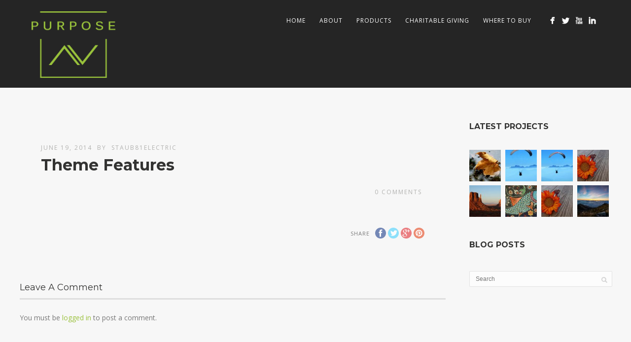

--- FILE ---
content_type: text/css
request_url: https://www.purposeav.ca/wp-content/themes/thestory/css/woocommerce.css?ver=1.9.9
body_size: 14993
content:
/* Colours */
/* Price slider bar / layered nav UI */
/* Text on tertiary colour bg */
/* Price slider bg */
/* Primary colour for buttons (alt) */
/* Text on primary colour bg */
/* Secondary buttons */
/* Text on secondary colour bg */
/* Prices, In stock labels, sales flash */
/* Text on highlight colour bg */
/* Content BG - Tabs (active state) */
.clear {
  clear: both;
}
.nobr {
  white-space: nowrap;
}
/**
 * Objects
 */
/* =Custom Font
-------------------------------------------------------------- */
@font-face {
  font-family: 'star';
  src: url('../images/fonts/star.eot');
  src: url('../images/fonts/star.eot?#iefix') format('embedded-opentype'), url('../images/fonts/star.woff') format('woff'), url('../images/fonts/star.ttf') format('truetype'), url('../images/fonts/star.svg#star') format('svg');
  font-weight: normal;
  font-style: normal;
}
@font-face {
  font-family: 'WooCommerce';
  src: url('../images/fonts/WooCommerce.eot');
  src: url('../images/fonts/WooCommerce.eot?#iefix') format('embedded-opentype'), url('../images/fonts/WooCommerce.woff') format('woff'), url('../images/fonts/WooCommerce.ttf') format('truetype'), url('../images/fonts/WooCommerce.svg#WooCommerce') format('svg');
  font-weight: normal;
  font-style: normal;
}
/* =Global styles/layout
-------------------------------------------------------------- */
p.demo_store {
  position: fixed;
  top: 0;
  left: 0;
  right: 0;
  margin: 0;
  width: 100%;
  font-size: 1em;
  padding: .5em 0;
  text-align: center;
  background: #252525;
  background: -webkit-gradient(linear, left top, left bottom, from(#252525), to(#0c0c0c));
  background: -webkit-linear-gradient(#252525, #0c0c0c);
  background: -moz-linear-gradient(center top, #252525 0%, #0c0c0c 100%);
  background: -moz-gradient(center top, #252525 0%, #0c0c0c 100%);
  border: 1px solid #0c0c0c;
  color: #a5a5a5;
  z-index: 99998;
  box-shadow: inset 0 0 0 3px rgba(255, 255, 255, 0.2);
  -webkit-box-shadow: inset 0 0 0 3px rgba(255, 255, 255, 0.2);
}
.admin-bar p.demo_store {
  top: 28px;
}
/* =Utilities
-------------------------------------------------------------- */
.wc-forward:after,
.wc-forward a:after {
  /*	.iconafter( "\e029" );*/

  /*font-size:.75em;*/

  content: "→";
  margin-left: 4px;
  display: inline-block;
  margin-top: -3px;
}
.wc-backward:before,
.wc-backward a:before {
  /*.iconbefore( "\e02f" );
		font-size:.75em;*/

  content: "←";
  margin-right: 4px;
  display: inline-block;
  margin-top: -3px;
}
/* =Main Styles (namespace to avoid conflict with common global class names)
-------------------------------------------------------------- */
.woocommerce,
.woocommerce-page {
  /* =Product Page
	-------------------------------------------------------------- */

  /* Sale labels */

  /* =Product Loops
	-------------------------------------------------------------- */

  /* =Buttons
	-------------------------------------------------------------- */

  /* =Quantity inputs
	-------------------------------------------------------------- */

  /* =Reviews/comments
	-------------------------------------------------------------- */

  /* Star rating */

  /* =Tables
	-------------------------------------------------------------- */

  /* =Cart
	-------------------------------------------------------------- */

  /* =Cart Sidebar
	-------------------------------------------------------------- */

  /* =Cart Page
	-------------------------------------------------------------- */

  /* =Forms
	-------------------------------------------------------------- */

  /* =Checkout
	-------------------------------------------------------------- */

  /* Payment box - appears on checkout and page page */

  /* =Order Page
	-------------------------------------------------------------- */

  /* =Account Page
	-------------------------------------------------------------- */

  /* =Layered Nav Widget
	-------------------------------------------------------------- */

}
.woocommerce .woocommerce-message,
.woocommerce-page .woocommerce-message,
.woocommerce .woocommerce-error,
.woocommerce-page .woocommerce-error,
.woocommerce .woocommerce-info,
.woocommerce-page .woocommerce-info {
  padding: 1em 1em 1em 2em !important;
  margin: 0 0 2em !important;
  position: relative;
  -webkit-border-radius: 2px;
  border-radius: 2px;
  /*.vertical_gradient( lighten( @secondary, 2 ), @secondary );*/

  color: #000000;
  /*.text_shadow( 0, 1px, 0, lighten( @secondary, 4 ) );*/

  list-style: none outside !important;
  *zoom: 1;
  width: auto;
  background: #DCEAA9;
  line-height: 33px;
  /*		-webkit-box-shadow:
			inset 0 -2px 6px rgba(0,0,0,0.05),
			inset 0 -2px 30px rgba(0,0,0,0.015),
			inset 0 1px 0 #fff,
			0 1px 2px rgba(0,0,0,0.3);*/

  /*		box-shadow:
			inset 0 -2px 6px rgba(0,0,0,0.05),
			inset 0 -2px 30px rgba(0,0,0,0.015),
			inset 0 1px 0 #fff,
			0 1px 2px rgba(0,0,0,0.3);*/

  /*
		&:before {
			content: "";
			height: 1.5em;
			width: 1.5em;
			display:block;
			position:absolute;
			top: 0;
			left: 1em;
			font-family: sans-serif;
			font-size:1em;
			line-height: 1.5;
			text-align: center;
			color: #fff;
			text-shadow:0 1px 0 rgba(0,0,0,0.2);
			padding-top:1em;
			.border_radius_bottom(4px);
			.inset_box_shadow(0,-1px,0,0,rgba(0,0,0,0.1));
		}
*/

}
.woocommerce .woocommerce-message:before,
.woocommerce-page .woocommerce-message:before,
.woocommerce .woocommerce-error:before,
.woocommerce-page .woocommerce-error:before,
.woocommerce .woocommerce-info:before,
.woocommerce-page .woocommerce-info:before,
.woocommerce .woocommerce-message:after,
.woocommerce-page .woocommerce-message:after,
.woocommerce .woocommerce-error:after,
.woocommerce-page .woocommerce-error:after,
.woocommerce .woocommerce-info:after,
.woocommerce-page .woocommerce-info:after {
  content: " ";
  display: table;
}
.woocommerce .woocommerce-message:after,
.woocommerce-page .woocommerce-message:after,
.woocommerce .woocommerce-error:after,
.woocommerce-page .woocommerce-error:after,
.woocommerce .woocommerce-info:after,
.woocommerce-page .woocommerce-info:after {
  clear: both;
}
.woocommerce .woocommerce-message a,
.woocommerce-page .woocommerce-message a,
.woocommerce .woocommerce-error a,
.woocommerce-page .woocommerce-error a,
.woocommerce .woocommerce-info a,
.woocommerce-page .woocommerce-info a {
  color: inherit;
  font-style: italic;
  border-bottom: 1px solid;
}
.woocommerce .woocommerce-message li,
.woocommerce-page .woocommerce-message li,
.woocommerce .woocommerce-error li,
.woocommerce-page .woocommerce-error li,
.woocommerce .woocommerce-info li,
.woocommerce-page .woocommerce-info li {
  list-style: none outside !important;
  padding-left: 0 !important;
  margin-left: 0 !important;
}
.woocommerce .woocommerce-message .button,
.woocommerce-page .woocommerce-message .button,
.woocommerce .woocommerce-error .button,
.woocommerce-page .woocommerce-error .button,
.woocommerce .woocommerce-info .button,
.woocommerce-page .woocommerce-info .button {
  float: right;
  font-style: normal;
  border-width: 0px;
}
.woocommerce .woocommerce-message,
.woocommerce-page .woocommerce-message {
  /*border-top:3px solid #8fae1b;*/

  /*&:before {
			background-color:#8fae1b;
			content: "\2713";
		}*/

}
.woocommerce .woocommerce-info,
.woocommerce-page .woocommerce-info {
  background: #B8DBFE;
  /*		&:before {
			background-color:#1e85be;
			content: "i";
			font-family: Times, Georgia, serif;
			font-style: italic;
		}*/

}
.woocommerce .woocommerce-error,
.woocommerce-page .woocommerce-error {
  background: #FCB4AD;
  /*		&:before {
			background-color:#b81c23;
			content: "\00d7";
			font-weight: 700;
		}*/

}
.woocommerce small.note,
.woocommerce-page small.note {
  display: block;
  color: #777777;
  font-size: 11px;
  line-height: 21px;
  margin-top: 10px;
}
.woocommerce .woocommerce-breadcrumb,
.woocommerce-page .woocommerce-breadcrumb {
  *zoom: 1;
  margin: 0 0 1em;
  padding: 0;
  font-size: 0.92em;
  color: #777777;
}
.woocommerce .woocommerce-breadcrumb:before,
.woocommerce-page .woocommerce-breadcrumb:before,
.woocommerce .woocommerce-breadcrumb:after,
.woocommerce-page .woocommerce-breadcrumb:after {
  content: " ";
  display: table;
}
.woocommerce .woocommerce-breadcrumb:after,
.woocommerce-page .woocommerce-breadcrumb:after {
  clear: both;
}
.woocommerce .woocommerce-breadcrumb a,
.woocommerce-page .woocommerce-breadcrumb a {
  color: #777777;
}
.woocommerce div.product,
.woocommerce-page div.product,
.woocommerce #content div.product,
.woocommerce-page #content div.product {
  margin-bottom: 0;
  position: relative;
  /* Main product title */

  /* Price */

  /* Stock */

  /* Product image and thumbnail */

  /* Summary div (contains title, price etc) */

  /* Social networking */

  /* Tabs on the product page */

  /* Cart button */

  /* add to cart forms */

}
.woocommerce div.product .product_title,
.woocommerce-page div.product .product_title,
.woocommerce #content div.product .product_title,
.woocommerce-page #content div.product .product_title {
  clear: none;
  margin-top: 0;
  padding: 0;
  text-transform: uppercase;
  font-weight: bold;
}
.woocommerce div.product span.price,
.woocommerce-page div.product span.price,
.woocommerce #content div.product span.price,
.woocommerce-page #content div.product span.price,
.woocommerce div.product p.price,
.woocommerce-page div.product p.price,
.woocommerce #content div.product p.price,
.woocommerce-page #content div.product p.price {
  color: inherit;
  font-size: 1.25em;
}
.woocommerce div.product span.price ins,
.woocommerce-page div.product span.price ins,
.woocommerce #content div.product span.price ins,
.woocommerce-page #content div.product span.price ins,
.woocommerce div.product p.price ins,
.woocommerce-page div.product p.price ins,
.woocommerce #content div.product p.price ins,
.woocommerce-page #content div.product p.price ins {
  background: inherit;
}
.woocommerce div.product span.price del,
.woocommerce-page div.product span.price del,
.woocommerce #content div.product span.price del,
.woocommerce-page #content div.product span.price del,
.woocommerce div.product p.price del,
.woocommerce-page div.product p.price del,
.woocommerce #content div.product p.price del,
.woocommerce-page #content div.product p.price del {
  font-size: 0.67em;
  color: inherit;
}
.woocommerce div.product p.stock,
.woocommerce-page div.product p.stock,
.woocommerce #content div.product p.stock,
.woocommerce-page #content div.product p.stock {
  font-size: 0.92em;
}
.woocommerce div.product .stock,
.woocommerce-page div.product .stock,
.woocommerce #content div.product .stock,
.woocommerce-page #content div.product .stock {
  color: #252525;
}
.woocommerce div.product .out-of-stock,
.woocommerce-page div.product .out-of-stock,
.woocommerce #content div.product .out-of-stock,
.woocommerce-page #content div.product .out-of-stock {
  color: red;
}
.woocommerce div.product div.images,
.woocommerce-page div.product div.images,
.woocommerce #content div.product div.images,
.woocommerce-page #content div.product div.images {
  margin-bottom: 2em;
}
.woocommerce div.product div.images img,
.woocommerce-page div.product div.images img,
.woocommerce #content div.product div.images img,
.woocommerce-page #content div.product div.images img {
  display: block;
  width: 100%;
  height: auto;
  box-shadow: none;
}
.woocommerce div.product div.images div.thumbnails,
.woocommerce-page div.product div.images div.thumbnails,
.woocommerce #content div.product div.images div.thumbnails,
.woocommerce-page #content div.product div.images div.thumbnails {
  padding-top: 1em;
}
.woocommerce div.product div.images.woocommerce-product-gallery,
.woocommerce-page div.product div.images.woocommerce-product-gallery,
.woocommerce #content div.product div.images.woocommerce-product-gallery,
.woocommerce-page #content div.product div.images.woocommerce-product-gallery {
  position: relative;
}
.woocommerce div.product div.images .woocommerce-product-gallery__wrapper,
.woocommerce-page div.product div.images .woocommerce-product-gallery__wrapper,
.woocommerce #content div.product div.images .woocommerce-product-gallery__wrapper,
.woocommerce-page #content div.product div.images .woocommerce-product-gallery__wrapper {
  transition: all cubic-bezier(0.795, -0.035, 0, 1) 0.5s;
}
.woocommerce div.product div.images .woocommerce-product-gallery__image:nth-child(n+2),
.woocommerce-page div.product div.images .woocommerce-product-gallery__image:nth-child(n+2),
.woocommerce #content div.product div.images .woocommerce-product-gallery__image:nth-child(n+2),
.woocommerce-page #content div.product div.images .woocommerce-product-gallery__image:nth-child(n+2) {
  width: 25%;
  display: inline-block;
}
.woocommerce div.product div.images .woocommerce-product-gallery__trigger,
.woocommerce-page div.product div.images .woocommerce-product-gallery__trigger,
.woocommerce #content div.product div.images .woocommerce-product-gallery__trigger,
.woocommerce-page #content div.product div.images .woocommerce-product-gallery__trigger {
  position: absolute;
  top: .5em;
  right: .5em;
  font-size: 2em;
  z-index: 9;
  width: 36px;
  height: 36px;
  background: #fff;
  text-indent: -9999px;
  border-radius: 100%;
  box-sizing: content-box;
}
.woocommerce div.product div.images .woocommerce-product-gallery__trigger:before,
.woocommerce-page div.product div.images .woocommerce-product-gallery__trigger:before,
.woocommerce #content div.product div.images .woocommerce-product-gallery__trigger:before,
.woocommerce-page #content div.product div.images .woocommerce-product-gallery__trigger:before {
  content: "";
  display: block;
  width: 10px;
  height: 10px;
  border: 2px solid #000;
  border-radius: 100%;
  position: absolute;
  top: 9px;
  left: 9px;
  box-sizing: content-box;
}
.woocommerce div.product div.images .woocommerce-product-gallery__trigger:after,
.woocommerce-page div.product div.images .woocommerce-product-gallery__trigger:after,
.woocommerce #content div.product div.images .woocommerce-product-gallery__trigger:after,
.woocommerce-page #content div.product div.images .woocommerce-product-gallery__trigger:after {
  content: "";
  display: block;
  width: 2px;
  height: 8px;
  background: #000;
  border-radius: 6px;
  position: absolute;
  top: 19px;
  left: 22px;
  -webkit-transform: rotate(-45deg);
  -moz-transform: rotate(-45deg);
  -ms-transform: rotate(-45deg);
  -o-transform: rotate(-45deg);
  transform: rotate(-45deg);
  box-sizing: content-box;
}
.woocommerce div.product div.images .flex-control-thumbs,
.woocommerce-page div.product div.images .flex-control-thumbs,
.woocommerce #content div.product div.images .flex-control-thumbs,
.woocommerce-page #content div.product div.images .flex-control-thumbs {
  overflow: hidden;
  zoom: 1;
  margin: 0;
  padding: 0;
}
.woocommerce div.product div.images .flex-control-thumbs li,
.woocommerce-page div.product div.images .flex-control-thumbs li,
.woocommerce #content div.product div.images .flex-control-thumbs li,
.woocommerce-page #content div.product div.images .flex-control-thumbs li {
  width: 25%;
  float: left;
  margin: 0;
  list-style: none;
}
.woocommerce div.product div.images .flex-control-thumbs li img,
.woocommerce-page div.product div.images .flex-control-thumbs li img,
.woocommerce #content div.product div.images .flex-control-thumbs li img,
.woocommerce-page #content div.product div.images .flex-control-thumbs li img {
  cursor: pointer;
  opacity: .5;
  margin: 0;
}
.woocommerce div.product div.images .flex-control-thumbs li img.flex-active,
.woocommerce-page div.product div.images .flex-control-thumbs li img.flex-active,
.woocommerce #content div.product div.images .flex-control-thumbs li img.flex-active,
.woocommerce-page #content div.product div.images .flex-control-thumbs li img.flex-active,
.woocommerce div.product div.images .flex-control-thumbs li img:hover,
.woocommerce-page div.product div.images .flex-control-thumbs li img:hover,
.woocommerce #content div.product div.images .flex-control-thumbs li img:hover,
.woocommerce-page #content div.product div.images .flex-control-thumbs li img:hover {
  opacity: 1;
}
.woocommerce div.product div.summary,
.woocommerce-page div.product div.summary,
.woocommerce #content div.product div.summary,
.woocommerce-page #content div.product div.summary {
  margin-bottom: 2em;
}
.woocommerce div.product div.social,
.woocommerce-page div.product div.social,
.woocommerce #content div.product div.social,
.woocommerce-page #content div.product div.social {
  text-align: right;
  margin: 0 0 1em;
}
.woocommerce div.product div.social span,
.woocommerce-page div.product div.social span,
.woocommerce #content div.product div.social span,
.woocommerce-page #content div.product div.social span {
  margin: 0 0 0 2px;
}
.woocommerce div.product div.social span span,
.woocommerce-page div.product div.social span span,
.woocommerce #content div.product div.social span span,
.woocommerce-page #content div.product div.social span span {
  margin: 0;
}
.woocommerce div.product div.social span .stButton .chicklets,
.woocommerce-page div.product div.social span .stButton .chicklets,
.woocommerce #content div.product div.social span .stButton .chicklets,
.woocommerce-page #content div.product div.social span .stButton .chicklets {
  padding-left: 16px;
  width: 0;
}
.woocommerce div.product div.social iframe,
.woocommerce-page div.product div.social iframe,
.woocommerce #content div.product div.social iframe,
.woocommerce-page #content div.product div.social iframe {
  float: left;
  margin-top: 3px;
}
.woocommerce div.product .woocommerce-tabs,
.woocommerce-page div.product .woocommerce-tabs,
.woocommerce #content div.product .woocommerce-tabs,
.woocommerce-page #content div.product .woocommerce-tabs {
  float: right;
  clear: none;
  width: 48%;
}
.woocommerce div.product .woocommerce-tabs ul.tabs,
.woocommerce-page div.product .woocommerce-tabs ul.tabs,
.woocommerce #content div.product .woocommerce-tabs ul.tabs,
.woocommerce-page #content div.product .woocommerce-tabs ul.tabs {
  list-style: none;
  padding: 0 0 0 1em;
  margin: 0 0 1.618em;
  overflow: hidden;
  position: relative;
}
.woocommerce div.product .woocommerce-tabs ul.tabs li,
.woocommerce-page div.product .woocommerce-tabs ul.tabs li,
.woocommerce #content div.product .woocommerce-tabs ul.tabs li,
.woocommerce-page #content div.product .woocommerce-tabs ul.tabs li {
  /*border: 1px solid @color-light;
					background: @color-light;*/

  display: inline-block;
  position: relative;
  z-index: 0;
  -webkit-border-top-left-radius: 4px;
  -webkit-border-top-right-radius: 4px;
  border-top-left-radius: 4px;
  border-top-right-radius: 4px;
  /*box-shadow: 0 3px 3px rgba(0, 0, 0, 0.2), inset 0 1px 0 rgba(255,255,255,0.6);*/

  margin: 0 -5px;
  padding: 0 1em;
}
.woocommerce div.product .woocommerce-tabs ul.tabs li a,
.woocommerce-page div.product .woocommerce-tabs ul.tabs li a,
.woocommerce #content div.product .woocommerce-tabs ul.tabs li a,
.woocommerce-page #content div.product .woocommerce-tabs ul.tabs li a {
  display: inline-block;
  padding: .5em 0;
  font-weight: normal;
  text-transform: uppercase;
  letter-spacing: 2px;
  font-size: 11px;
  color: #000000;
  /*.darkorlighttextshadow( @secondarytext );*/

  text-decoration: none;
}
.woocommerce div.product .woocommerce-tabs ul.tabs li a:hover,
.woocommerce-page div.product .woocommerce-tabs ul.tabs li a:hover,
.woocommerce #content div.product .woocommerce-tabs ul.tabs li a:hover,
.woocommerce-page #content div.product .woocommerce-tabs ul.tabs li a:hover {
  text-decoration: none;
  color: #1a1a1a;
}
.woocommerce div.product .woocommerce-tabs ul.tabs li.active,
.woocommerce-page div.product .woocommerce-tabs ul.tabs li.active,
.woocommerce #content div.product .woocommerce-tabs ul.tabs li.active,
.woocommerce-page #content div.product .woocommerce-tabs ul.tabs li.active {
  background: rgba(0, 0, 0, 0.02);
  z-index: 2;
  border-bottom-color: rgba(0, 0, 0, 0.02);
}
.woocommerce div.product .woocommerce-tabs ul.tabs li.active a,
.woocommerce-page div.product .woocommerce-tabs ul.tabs li.active a,
.woocommerce #content div.product .woocommerce-tabs ul.tabs li.active a,
.woocommerce-page #content div.product .woocommerce-tabs ul.tabs li.active a {
  color: inherit;
  text-shadow: inherit;
}
.woocommerce div.product .woocommerce-tabs ul.tabs li.active:before,
.woocommerce-page div.product .woocommerce-tabs ul.tabs li.active:before,
.woocommerce #content div.product .woocommerce-tabs ul.tabs li.active:before,
.woocommerce-page #content div.product .woocommerce-tabs ul.tabs li.active:before {
  /*box-shadow: 2px 2px 0 @contentbg;*/

}
.woocommerce div.product .woocommerce-tabs ul.tabs li.active:after,
.woocommerce-page div.product .woocommerce-tabs ul.tabs li.active:after,
.woocommerce #content div.product .woocommerce-tabs ul.tabs li.active:after,
.woocommerce-page #content div.product .woocommerce-tabs ul.tabs li.active:after {
  /*box-shadow: -2px 2px 0 @contentbg;*/

}
.woocommerce div.product .woocommerce-tabs ul.tabs li:before,
.woocommerce-page div.product .woocommerce-tabs ul.tabs li:before,
.woocommerce #content div.product .woocommerce-tabs ul.tabs li:before,
.woocommerce-page #content div.product .woocommerce-tabs ul.tabs li:before,
.woocommerce div.product .woocommerce-tabs ul.tabs li:after,
.woocommerce-page div.product .woocommerce-tabs ul.tabs li:after,
.woocommerce #content div.product .woocommerce-tabs ul.tabs li:after,
.woocommerce-page #content div.product .woocommerce-tabs ul.tabs li:after {
  /*border: 1px solid @color-light;*/

  position: absolute;
  bottom: -1px;
  width: 5px;
  height: 5px;
  content: " ";
}
.woocommerce div.product .woocommerce-tabs ul.tabs li:before,
.woocommerce-page div.product .woocommerce-tabs ul.tabs li:before,
.woocommerce #content div.product .woocommerce-tabs ul.tabs li:before,
.woocommerce-page #content div.product .woocommerce-tabs ul.tabs li:before {
  left: -6px;
  -webkit-border-bottom-right-radius: 4px;
  -moz-border-bottom-right-radius: 4px;
  border-bottom-right-radius: 4px;
  border-width: 0 1px 1px 0;
  /*box-shadow: 2px 2px 0 @color-light;*/

}
.woocommerce div.product .woocommerce-tabs ul.tabs li:after,
.woocommerce-page div.product .woocommerce-tabs ul.tabs li:after,
.woocommerce #content div.product .woocommerce-tabs ul.tabs li:after,
.woocommerce-page #content div.product .woocommerce-tabs ul.tabs li:after {
  right: -6px;
  -webkit-border-bottom-left-radius: 4px;
  -moz-border-bottom-left-radius: 4px;
  border-bottom-left-radius: 4px;
  border-width: 0 0 1px 1px;
  /*box-shadow: -2px 2px 0 @color-light;*/

}
.woocommerce div.product .woocommerce-tabs ul.tabs:before,
.woocommerce-page div.product .woocommerce-tabs ul.tabs:before,
.woocommerce #content div.product .woocommerce-tabs ul.tabs:before,
.woocommerce-page #content div.product .woocommerce-tabs ul.tabs:before {
  position: absolute;
  content: " ";
  width: 100%;
  bottom: 0;
  left: 0;
  border-bottom: 1px solid #f7f7f7;
  z-index: 1;
}
.woocommerce div.product .woocommerce-tabs .panel,
.woocommerce-page div.product .woocommerce-tabs .panel,
.woocommerce #content div.product .woocommerce-tabs .panel,
.woocommerce-page #content div.product .woocommerce-tabs .panel {
  margin: 0 0 2em;
  padding: 0;
}
.woocommerce div.product .related h2,
.woocommerce-page div.product .related h2,
.woocommerce #content div.product .related h2,
.woocommerce-page #content div.product .related h2,
.woocommerce div.product .woocommerce-tabs h2,
.woocommerce-page div.product .woocommerce-tabs h2,
.woocommerce #content div.product .woocommerce-tabs h2,
.woocommerce-page #content div.product .woocommerce-tabs h2 {
  font-size: 18px;
}
.woocommerce div.product p.cart,
.woocommerce-page div.product p.cart,
.woocommerce #content div.product p.cart,
.woocommerce-page #content div.product p.cart {
  margin-bottom: 2em;
  *zoom: 1;
}
.woocommerce div.product p.cart:before,
.woocommerce-page div.product p.cart:before,
.woocommerce #content div.product p.cart:before,
.woocommerce-page #content div.product p.cart:before,
.woocommerce div.product p.cart:after,
.woocommerce-page div.product p.cart:after,
.woocommerce #content div.product p.cart:after,
.woocommerce-page #content div.product p.cart:after {
  content: " ";
  display: table;
}
.woocommerce div.product p.cart:after,
.woocommerce-page div.product p.cart:after,
.woocommerce #content div.product p.cart:after,
.woocommerce-page #content div.product p.cart:after {
  clear: both;
}
.woocommerce div.product form.cart,
.woocommerce-page div.product form.cart,
.woocommerce #content div.product form.cart,
.woocommerce-page #content div.product form.cart {
  margin-bottom: 2em;
  margin-top: 2em;
  *zoom: 1;
}
.woocommerce div.product form.cart:before,
.woocommerce-page div.product form.cart:before,
.woocommerce #content div.product form.cart:before,
.woocommerce-page #content div.product form.cart:before,
.woocommerce div.product form.cart:after,
.woocommerce-page div.product form.cart:after,
.woocommerce #content div.product form.cart:after,
.woocommerce-page #content div.product form.cart:after {
  content: " ";
  display: table;
}
.woocommerce div.product form.cart:after,
.woocommerce-page div.product form.cart:after,
.woocommerce #content div.product form.cart:after,
.woocommerce-page #content div.product form.cart:after {
  clear: both;
}
.woocommerce div.product form.cart div.quantity,
.woocommerce-page div.product form.cart div.quantity,
.woocommerce #content div.product form.cart div.quantity,
.woocommerce-page #content div.product form.cart div.quantity {
  float: left;
  margin: 0 18px 0 0;
}
.woocommerce div.product form.cart table,
.woocommerce-page div.product form.cart table,
.woocommerce #content div.product form.cart table,
.woocommerce-page #content div.product form.cart table {
  border-width: 0 0 1px 0;
}
.woocommerce div.product form.cart table td,
.woocommerce-page div.product form.cart table td,
.woocommerce #content div.product form.cart table td,
.woocommerce-page #content div.product form.cart table td {
  padding-left: 0;
}
.woocommerce div.product form.cart table div.quantity,
.woocommerce-page div.product form.cart table div.quantity,
.woocommerce #content div.product form.cart table div.quantity,
.woocommerce-page #content div.product form.cart table div.quantity {
  float: none;
  margin: 0;
}
.woocommerce div.product form.cart table small.stock,
.woocommerce-page div.product form.cart table small.stock,
.woocommerce #content div.product form.cart table small.stock,
.woocommerce-page #content div.product form.cart table small.stock {
  display: block;
  float: none;
}
.woocommerce div.product form.cart .variations,
.woocommerce-page div.product form.cart .variations,
.woocommerce #content div.product form.cart .variations,
.woocommerce-page #content div.product form.cart .variations {
  margin-bottom: 1em;
}
.woocommerce div.product form.cart .variations label,
.woocommerce-page div.product form.cart .variations label,
.woocommerce #content div.product form.cart .variations label,
.woocommerce-page #content div.product form.cart .variations label {
  font-weight: bold;
}
.woocommerce div.product form.cart .variations select,
.woocommerce-page div.product form.cart .variations select,
.woocommerce #content div.product form.cart .variations select,
.woocommerce-page #content div.product form.cart .variations select {
  width: 100%;
  float: left;
}
.woocommerce div.product form.cart .variations td.label,
.woocommerce-page div.product form.cart .variations td.label,
.woocommerce #content div.product form.cart .variations td.label,
.woocommerce-page #content div.product form.cart .variations td.label {
  padding-right: 1em;
}
.woocommerce div.product form.cart .variations td,
.woocommerce-page div.product form.cart .variations td,
.woocommerce #content div.product form.cart .variations td,
.woocommerce-page #content div.product form.cart .variations td {
  vertical-align: top;
}
.woocommerce div.product form.cart .button,
.woocommerce-page div.product form.cart .button,
.woocommerce #content div.product form.cart .button,
.woocommerce-page #content div.product form.cart .button {
  vertical-align: middle;
  float: left;
}
.woocommerce div.product form.cart .group_table td.label,
.woocommerce-page div.product form.cart .group_table td.label,
.woocommerce #content div.product form.cart .group_table td.label,
.woocommerce-page #content div.product form.cart .group_table td.label {
  padding-right: 1em;
  padding-left: 1em;
}
.woocommerce div.product form.cart .group_table td,
.woocommerce-page div.product form.cart .group_table td,
.woocommerce #content div.product form.cart .group_table td,
.woocommerce-page #content div.product form.cart .group_table td {
  vertical-align: top;
  padding-bottom: .5em;
}
.woocommerce span.onsale,
.woocommerce-page span.onsale {
  min-height: 32px;
  min-width: 32px;
  padding: 7px;
  font-size: 12px;
  font-weight: normal;
  position: absolute;
  text-align: center;
  line-height: 32px;
  top: 6px;
  left: 6px;
  margin: 0;
  -webkit-border-radius: 200px;
  border-radius: 200px;
  background: #fdd200;
  z-index: 100;
  /*.vertical_gradient( lighten( @highlight, 10), @highlight );*/

  /*.text_shadow( 0, -1px, 0, @highlight );*/

  color: #252525;
  /*		-webkit-box-shadow:
			inset 0 1px 0 rgba(255,255,255,0.3),
			inset 0 -1px 0 rgba(0,0,0,0.2),
			0 1px 2px rgba(0,0,0,0.2);
		-moz-box-shadow:
			inset 0 1px 0 rgba(255,255,255,0.3),
			inset 0 -1px 0 rgba(0,0,0,0.2),
			0 1px 2px rgba(0,0,0,0.2);
		box-shadow:
			inset 0 1px 0 rgba(255,255,255,0.3),
			inset 0 -1px 0 rgba(0,0,0,0.2),
			0 1px 2px rgba(0,0,0,0.2);*/

}
.woocommerce .products ul,
.woocommerce-page .products ul,
.woocommerce ul.products,
.woocommerce-page ul.products {
  margin: 0 0 1em;
  padding: 0;
  list-style: none outside;
  clear: both;
  *zoom: 1;
}
.woocommerce .products ul:before,
.woocommerce-page .products ul:before,
.woocommerce ul.products:before,
.woocommerce-page ul.products:before,
.woocommerce .products ul:after,
.woocommerce-page .products ul:after,
.woocommerce ul.products:after,
.woocommerce-page ul.products:after {
  content: " ";
  display: table;
}
.woocommerce .products ul:after,
.woocommerce-page .products ul:after,
.woocommerce ul.products:after,
.woocommerce-page ul.products:after {
  clear: both;
}
.woocommerce .products ul li,
.woocommerce-page .products ul li,
.woocommerce ul.products li,
.woocommerce-page ul.products li {
  list-style: none outside;
}
.woocommerce ul.products li.product,
.woocommerce-page ul.products li.product {
  position: relative;
}
.woocommerce ul.products li.product .onsale,
.woocommerce-page ul.products li.product .onsale {
  top: 0;
  right: 0;
  left: auto;
  margin: -6px -6px 0 0;
}
.woocommerce ul.products li.product h3,
.woocommerce-page ul.products li.product h3 {
  padding: .5em 0;
  margin: 0;
  margin-bottom: 2px;
  font-size: 1em;
}
.woocommerce ul.products li.product h2,
.woocommerce-page ul.products li.product h2 {
  padding: .5em 0;
  margin: 0;
  margin-bottom: 2px;
  font-size: 1em;
}
.woocommerce ul.products li.product a,
.woocommerce-page ul.products li.product a {
  text-decoration: none;
}
.woocommerce ul.products li.product a img,
.woocommerce-page ul.products li.product a img {
  width: 100%;
  height: auto;
  display: block;
  margin: 0 0 3px;
  /*.box_shadow(0,1px,2px,0,rgba(0,0,0,0.3));*/

  -webkit-transition: all ease-in-out 0.2s;
  -moz-transition: all ease-in-out 0.2s;
  -o-transition: all ease-in-out 0.2s;
  transition: all ease-in-out 0.2s;
}
.woocommerce ul.products li.product a:hover img,
.woocommerce-page ul.products li.product a:hover img {
  /*.box_shadow(0,1px,3px,0,rgba(0,0,0,0.4));*/

  /*opacity: 0.7;*/

}
.woocommerce ul.products li.product strong,
.woocommerce-page ul.products li.product strong {
  display: block;
}
.woocommerce ul.products li.product :hover .star-rating,
.woocommerce-page ul.products li.product :hover .star-rating {
  opacity: 1;
}
.woocommerce ul.products li.product .price,
.woocommerce-page ul.products li.product .price {
  /*color: @colortext;*/

  display: block;
  font-weight: normal;
  margin-bottom: .5em;
  border-top: 2px solid rgba(0, 0, 0, 0.1);
  padding-top: 16px;
  font-size: 15px;
}
.woocommerce ul.products li.product .price .amount,
.woocommerce-page ul.products li.product .price .amount {
  margin-top: 3px;
}
.woocommerce ul.products li.product .price del,
.woocommerce-page ul.products li.product .price del {
  font-size: 0.8em;
  color: inherit;
  margin: -2px 0 0 0;
}
.woocommerce ul.products li.product .price ins,
.woocommerce-page ul.products li.product .price ins {
  background: none;
}
.woocommerce ul.products li.product .price .from,
.woocommerce-page ul.products li.product .price .from {
  font-size: 0.67em;
  margin: -2px 0 0 0;
  text-transform: uppercase;
  color: rgba(37, 37, 37, 0.5);
}
.woocommerce .woocommerce-result-count,
.woocommerce-page .woocommerce-result-count {
  margin: 0 0 1em;
  padding-bottom: 25px;
}
.woocommerce .woocommerce-ordering,
.woocommerce-page .woocommerce-ordering {
  margin: 0 0 1em;
}
.woocommerce .woocommerce-ordering select,
.woocommerce-page .woocommerce-ordering select {
  vertical-align: top;
}
.woocommerce nav.woocommerce-pagination,
.woocommerce-page nav.woocommerce-pagination,
.woocommerce #content nav.woocommerce-pagination,
.woocommerce-page #content nav.woocommerce-pagination {
  text-align: center;
}
.woocommerce nav.woocommerce-pagination ul,
.woocommerce-page nav.woocommerce-pagination ul,
.woocommerce #content nav.woocommerce-pagination ul,
.woocommerce-page #content nav.woocommerce-pagination ul {
  display: inline-block;
  white-space: nowrap;
  padding: 0;
  clear: both;
  /*border: 1px solid @color-light;*/

  border-right: 0;
  margin: 1px;
}
.woocommerce nav.woocommerce-pagination ul li,
.woocommerce-page nav.woocommerce-pagination ul li,
.woocommerce #content nav.woocommerce-pagination ul li,
.woocommerce-page #content nav.woocommerce-pagination ul li {
  padding: 0;
  margin: 0;
  margin-right: 3px;
  border-radius: 2px;
  float: left;
  display: inline;
  overflow: hidden;
}
.woocommerce nav.woocommerce-pagination ul li a,
.woocommerce-page nav.woocommerce-pagination ul li a,
.woocommerce #content nav.woocommerce-pagination ul li a,
.woocommerce-page #content nav.woocommerce-pagination ul li a,
.woocommerce nav.woocommerce-pagination ul li span,
.woocommerce-page nav.woocommerce-pagination ul li span,
.woocommerce #content nav.woocommerce-pagination ul li span,
.woocommerce-page #content nav.woocommerce-pagination ul li span {
  border-radius: 2px;
  display: inline-block;
  /*margin-top: -2px;*/

  padding: 5px;
  width: 17px;
  height: 17px;
  outline: none;
  outline-style: none;
  outline-color: transparent;
  border: 1px solid rgba(0, 0, 0, 0.06);
  background-color: #fff;
  color: #252525;
  /*font-weight: bold;*/

  font-size: 10px;
  line-height: 17px;
}
.woocommerce nav.woocommerce-pagination ul li span.current,
.woocommerce-page nav.woocommerce-pagination ul li span.current,
.woocommerce #content nav.woocommerce-pagination ul li span.current,
.woocommerce-page #content nav.woocommerce-pagination ul li span.current,
.woocommerce nav.woocommerce-pagination ul li a:hover,
.woocommerce-page nav.woocommerce-pagination ul li a:hover,
.woocommerce #content nav.woocommerce-pagination ul li a:hover,
.woocommerce-page #content nav.woocommerce-pagination ul li a:hover,
.woocommerce nav.woocommerce-pagination ul li a:focus,
.woocommerce-page nav.woocommerce-pagination ul li a:focus,
.woocommerce #content nav.woocommerce-pagination ul li a:focus,
.woocommerce-page #content nav.woocommerce-pagination ul li a:focus {
  /*background: @primary;
					border-color: @primary;
					color: #fff;*/

  background: #fdd200;
  font-weight: bold;
  color: #fff;
}
.woocommerce nav.woocommerce-pagination ul li a:hover,
.woocommerce-page nav.woocommerce-pagination ul li a:hover,
.woocommerce #content nav.woocommerce-pagination ul li a:hover,
.woocommerce-page #content nav.woocommerce-pagination ul li a:hover,
.woocommerce nav.woocommerce-pagination ul li a:focus,
.woocommerce-page nav.woocommerce-pagination ul li a:focus,
.woocommerce #content nav.woocommerce-pagination ul li a:focus,
.woocommerce-page #content nav.woocommerce-pagination ul li a:focus {
  color: #fff;
}
.woocommerce #content-container a.button,
.woocommerce-page #content-container a.button,
.woocommerce #content-container button.button,
.woocommerce-page #content-container button.button,
.woocommerce #content-containerinput.button,
.woocommerce-page #content-containerinput.button,
.woocommerce #content-container#respond input#submit,
.woocommerce-page #content-container#respond input#submit,
.woocommerce #content-container#content input.button,
.woocommerce-page #content-container#content input.button,
.woocommerce #content-container a.button,
.woocommerce-page #content-container a.button,
.woocommerce .products a.button,
.woocommerce-page .products a.button,
.woocommerce .products button.button,
.woocommerce-page .products button.button,
.woocommerce .products input.button,
.woocommerce-page .products input.button,
.woocommerce .products#respond input#submit,
.woocommerce-page .products#respond input#submit,
.woocommerce .products#content input.button,
.woocommerce-page .products#content input.button,
.woocommerce .products a.button,
.woocommerce-page .products a.button {
  font-size: 10px;
  margin: 0;
  /*line-height: 1em;*/

  cursor: pointer;
  position: relative;
  font-family: inherit;
  overflow: visible;
  padding: 7px 12px;
  text-decoration: none;
  font-weight: bold;
  color: #fff;
  -webkit-border-radius: 2px;
  border-radius: 2px;
  left: auto;
  background: #252525;
  /*text-shadow:0 1px 0 @secondary + #111;*/

  /*color: @secondarytext;*/

  /*.darkorlighttextshadow( @secondarytext );*/

  /*border: 1px solid darken( @secondary, 20 );*/

  /*.vertical_gradient( @secondary, darken( @secondary, 10 ) );*/

  white-space: nowrap;
  display: inline-block;
  line-height: 20px;
  /*		-webkit-box-shadow:
			inset 0 -1px 0 rgba(0,0,0,0.075),
			inset 0 1px 0 rgba(255,255,255,0.3),
			0 1px 2px rgba(0,0,0,0.1);
		-moz-box-shadow:
			inset 0 -1px 0 rgba(0,0,0,0.075),
			inset 0 1px 0 rgba(255,255,255,0.3),
			0 1px 2px rgba(0,0,0,0.1);
		box-shadow:
			inset 0 -1px 0 rgba(0,0,0,0.075),
			inset 0 1px 0 rgba(255,255,255,0.3),
			0 1px 2px rgba(0,0,0,0.1);*/

}
.woocommerce #content-container a.button.product_type_external,
.woocommerce-page #content-container a.button.product_type_external,
.woocommerce #content-container button.button.product_type_external,
.woocommerce-page #content-container button.button.product_type_external,
.woocommerce #content-containerinput.button.product_type_external,
.woocommerce-page #content-containerinput.button.product_type_external,
.woocommerce #content-container#respond input#submit.product_type_external,
.woocommerce-page #content-container#respond input#submit.product_type_external,
.woocommerce #content-container#content input.button.product_type_external,
.woocommerce-page #content-container#content input.button.product_type_external,
.woocommerce #content-container a.button.product_type_external,
.woocommerce-page #content-container a.button.product_type_external,
.woocommerce .products a.button.product_type_external,
.woocommerce-page .products a.button.product_type_external,
.woocommerce .products button.button.product_type_external,
.woocommerce-page .products button.button.product_type_external,
.woocommerce .products input.button.product_type_external,
.woocommerce-page .products input.button.product_type_external,
.woocommerce .products#respond input#submit.product_type_external,
.woocommerce-page .products#respond input#submit.product_type_external,
.woocommerce .products#content input.button.product_type_external,
.woocommerce-page .products#content input.button.product_type_external,
.woocommerce .products a.button.product_type_external,
.woocommerce-page .products a.button.product_type_external,
.woocommerce #content-container a.button.product_type_simple,
.woocommerce-page #content-container a.button.product_type_simple,
.woocommerce #content-container button.button.product_type_simple,
.woocommerce-page #content-container button.button.product_type_simple,
.woocommerce #content-containerinput.button.product_type_simple,
.woocommerce-page #content-containerinput.button.product_type_simple,
.woocommerce #content-container#respond input#submit.product_type_simple,
.woocommerce-page #content-container#respond input#submit.product_type_simple,
.woocommerce #content-container#content input.button.product_type_simple,
.woocommerce-page #content-container#content input.button.product_type_simple,
.woocommerce #content-container a.button.product_type_simple,
.woocommerce-page #content-container a.button.product_type_simple,
.woocommerce .products a.button.product_type_simple,
.woocommerce-page .products a.button.product_type_simple,
.woocommerce .products button.button.product_type_simple,
.woocommerce-page .products button.button.product_type_simple,
.woocommerce .products input.button.product_type_simple,
.woocommerce-page .products input.button.product_type_simple,
.woocommerce .products#respond input#submit.product_type_simple,
.woocommerce-page .products#respond input#submit.product_type_simple,
.woocommerce .products#content input.button.product_type_simple,
.woocommerce-page .products#content input.button.product_type_simple,
.woocommerce .products a.button.product_type_simple,
.woocommerce-page .products a.button.product_type_simple,
.woocommerce #content-container a.button.product_type_grouped,
.woocommerce-page #content-container a.button.product_type_grouped,
.woocommerce #content-container button.button.product_type_grouped,
.woocommerce-page #content-container button.button.product_type_grouped,
.woocommerce #content-containerinput.button.product_type_grouped,
.woocommerce-page #content-containerinput.button.product_type_grouped,
.woocommerce #content-container#respond input#submit.product_type_grouped,
.woocommerce-page #content-container#respond input#submit.product_type_grouped,
.woocommerce #content-container#content input.button.product_type_grouped,
.woocommerce-page #content-container#content input.button.product_type_grouped,
.woocommerce #content-container a.button.product_type_grouped,
.woocommerce-page #content-container a.button.product_type_grouped,
.woocommerce .products a.button.product_type_grouped,
.woocommerce-page .products a.button.product_type_grouped,
.woocommerce .products button.button.product_type_grouped,
.woocommerce-page .products button.button.product_type_grouped,
.woocommerce .products input.button.product_type_grouped,
.woocommerce-page .products input.button.product_type_grouped,
.woocommerce .products#respond input#submit.product_type_grouped,
.woocommerce-page .products#respond input#submit.product_type_grouped,
.woocommerce .products#content input.button.product_type_grouped,
.woocommerce-page .products#content input.button.product_type_grouped,
.woocommerce .products a.button.product_type_grouped,
.woocommerce-page .products a.button.product_type_grouped {
  float: right;
  top: -32px;
  margin-bottom: -16px;
  padding: 5px 12px;
}
.woocommerce #content-container a.button.add_to_cart_button,
.woocommerce-page #content-container a.button.add_to_cart_button,
.woocommerce #content-container button.button.add_to_cart_button,
.woocommerce-page #content-container button.button.add_to_cart_button,
.woocommerce #content-containerinput.button.add_to_cart_button,
.woocommerce-page #content-containerinput.button.add_to_cart_button,
.woocommerce #content-container#respond input#submit.add_to_cart_button,
.woocommerce-page #content-container#respond input#submit.add_to_cart_button,
.woocommerce #content-container#content input.button.add_to_cart_button,
.woocommerce-page #content-container#content input.button.add_to_cart_button,
.woocommerce #content-container a.button.add_to_cart_button,
.woocommerce-page #content-container a.button.add_to_cart_button,
.woocommerce .products a.button.add_to_cart_button,
.woocommerce-page .products a.button.add_to_cart_button,
.woocommerce .products button.button.add_to_cart_button,
.woocommerce-page .products button.button.add_to_cart_button,
.woocommerce .products input.button.add_to_cart_button,
.woocommerce-page .products input.button.add_to_cart_button,
.woocommerce .products#respond input#submit.add_to_cart_button,
.woocommerce-page .products#respond input#submit.add_to_cart_button,
.woocommerce .products#content input.button.add_to_cart_button,
.woocommerce-page .products#content input.button.add_to_cart_button,
.woocommerce .products a.button.add_to_cart_button,
.woocommerce-page .products a.button.add_to_cart_button {
  width: 13px;
  float: right;
  overflow: hidden;
  padding: 2px 6px;
  -webkit-transition: all 0.3s ease;
  -moz-transition: all 0.3s ease;
  -ms-transition: all 0.3s ease;
  -o-transition: all 0.3s ease;
  transition: all 0.3s ease;
  top: -32px;
  background: transparent;
  border: 2px solid rgba(0, 0, 0, 0.1);
  margin-bottom: -16px;
  /*color: rgba(0,0,0,0.2);*/

}
.woocommerce #content-container a.button.add_to_cart_button:before,
.woocommerce-page #content-container a.button.add_to_cart_button:before,
.woocommerce #content-container button.button.add_to_cart_button:before,
.woocommerce-page #content-container button.button.add_to_cart_button:before,
.woocommerce #content-containerinput.button.add_to_cart_button:before,
.woocommerce-page #content-containerinput.button.add_to_cart_button:before,
.woocommerce #content-container#respond input#submit.add_to_cart_button:before,
.woocommerce-page #content-container#respond input#submit.add_to_cart_button:before,
.woocommerce #content-container#content input.button.add_to_cart_button:before,
.woocommerce-page #content-container#content input.button.add_to_cart_button:before,
.woocommerce #content-container a.button.add_to_cart_button:before,
.woocommerce-page #content-container a.button.add_to_cart_button:before,
.woocommerce .products a.button.add_to_cart_button:before,
.woocommerce-page .products a.button.add_to_cart_button:before,
.woocommerce .products button.button.add_to_cart_button:before,
.woocommerce-page .products button.button.add_to_cart_button:before,
.woocommerce .products input.button.add_to_cart_button:before,
.woocommerce-page .products input.button.add_to_cart_button:before,
.woocommerce .products#respond input#submit.add_to_cart_button:before,
.woocommerce-page .products#respond input#submit.add_to_cart_button:before,
.woocommerce .products#content input.button.add_to_cart_button:before,
.woocommerce-page .products#content input.button.add_to_cart_button:before,
.woocommerce .products a.button.add_to_cart_button:before,
.woocommerce-page .products a.button.add_to_cart_button:before {
  content: "+";
  font-size: 20px;
  line-height: 10px;
  position: relative;
  top: 3px;
  left: 1px;
  margin-right: 15px;
  color: rgba(0, 0, 0, 0.12);
}
.woocommerce #content-container a.button.add_to_cart_button:hover,
.woocommerce-page #content-container a.button.add_to_cart_button:hover,
.woocommerce #content-container button.button.add_to_cart_button:hover,
.woocommerce-page #content-container button.button.add_to_cart_button:hover,
.woocommerce #content-containerinput.button.add_to_cart_button:hover,
.woocommerce-page #content-containerinput.button.add_to_cart_button:hover,
.woocommerce #content-container#respond input#submit.add_to_cart_button:hover,
.woocommerce-page #content-container#respond input#submit.add_to_cart_button:hover,
.woocommerce #content-container#content input.button.add_to_cart_button:hover,
.woocommerce-page #content-container#content input.button.add_to_cart_button:hover,
.woocommerce #content-container a.button.add_to_cart_button:hover,
.woocommerce-page #content-container a.button.add_to_cart_button:hover,
.woocommerce .products a.button.add_to_cart_button:hover,
.woocommerce-page .products a.button.add_to_cart_button:hover,
.woocommerce .products button.button.add_to_cart_button:hover,
.woocommerce-page .products button.button.add_to_cart_button:hover,
.woocommerce .products input.button.add_to_cart_button:hover,
.woocommerce-page .products input.button.add_to_cart_button:hover,
.woocommerce .products#respond input#submit.add_to_cart_button:hover,
.woocommerce-page .products#respond input#submit.add_to_cart_button:hover,
.woocommerce .products#content input.button.add_to_cart_button:hover,
.woocommerce-page .products#content input.button.add_to_cart_button:hover,
.woocommerce .products a.button.add_to_cart_button:hover,
.woocommerce-page .products a.button.add_to_cart_button:hover {
  width: 110px;
  /*width: auto;*/

  background: #252525;
  border-color: #252525;
}
.woocommerce #content-container a.button.product_type_variable:hover,
.woocommerce-page #content-container a.button.product_type_variable:hover,
.woocommerce #content-container button.button.product_type_variable:hover,
.woocommerce-page #content-container button.button.product_type_variable:hover,
.woocommerce #content-containerinput.button.product_type_variable:hover,
.woocommerce-page #content-containerinput.button.product_type_variable:hover,
.woocommerce #content-container#respond input#submit.product_type_variable:hover,
.woocommerce-page #content-container#respond input#submit.product_type_variable:hover,
.woocommerce #content-container#content input.button.product_type_variable:hover,
.woocommerce-page #content-container#content input.button.product_type_variable:hover,
.woocommerce #content-container a.button.product_type_variable:hover,
.woocommerce-page #content-container a.button.product_type_variable:hover,
.woocommerce .products a.button.product_type_variable:hover,
.woocommerce-page .products a.button.product_type_variable:hover,
.woocommerce .products button.button.product_type_variable:hover,
.woocommerce-page .products button.button.product_type_variable:hover,
.woocommerce .products input.button.product_type_variable:hover,
.woocommerce-page .products input.button.product_type_variable:hover,
.woocommerce .products#respond input#submit.product_type_variable:hover,
.woocommerce-page .products#respond input#submit.product_type_variable:hover,
.woocommerce .products#content input.button.product_type_variable:hover,
.woocommerce-page .products#content input.button.product_type_variable:hover,
.woocommerce .products a.button.product_type_variable:hover,
.woocommerce-page .products a.button.product_type_variable:hover {
  width: 115px;
}
.woocommerce #content-container a.button.add_to_cart_button:hover:before,
.woocommerce-page #content-container a.button.add_to_cart_button:hover:before,
.woocommerce #content-container button.button.add_to_cart_button:hover:before,
.woocommerce-page #content-container button.button.add_to_cart_button:hover:before,
.woocommerce #content-containerinput.button.add_to_cart_button:hover:before,
.woocommerce-page #content-containerinput.button.add_to_cart_button:hover:before,
.woocommerce #content-container#respond input#submit.add_to_cart_button:hover:before,
.woocommerce-page #content-container#respond input#submit.add_to_cart_button:hover:before,
.woocommerce #content-container#content input.button.add_to_cart_button:hover:before,
.woocommerce-page #content-container#content input.button.add_to_cart_button:hover:before,
.woocommerce #content-container a.button.add_to_cart_button:hover:before,
.woocommerce-page #content-container a.button.add_to_cart_button:hover:before,
.woocommerce .products a.button.add_to_cart_button:hover:before,
.woocommerce-page .products a.button.add_to_cart_button:hover:before,
.woocommerce .products button.button.add_to_cart_button:hover:before,
.woocommerce-page .products button.button.add_to_cart_button:hover:before,
.woocommerce .products input.button.add_to_cart_button:hover:before,
.woocommerce-page .products input.button.add_to_cart_button:hover:before,
.woocommerce .products#respond input#submit.add_to_cart_button:hover:before,
.woocommerce-page .products#respond input#submit.add_to_cart_button:hover:before,
.woocommerce .products#content input.button.add_to_cart_button:hover:before,
.woocommerce-page .products#content input.button.add_to_cart_button:hover:before,
.woocommerce .products a.button.add_to_cart_button:hover:before,
.woocommerce-page .products a.button.add_to_cart_button:hover:before {
  margin-right: 5px;
  color: #fff;
}
.woocommerce #content-container a.button.loading,
.woocommerce-page #content-container a.button.loading,
.woocommerce #content-container button.button.loading,
.woocommerce-page #content-container button.button.loading,
.woocommerce #content-containerinput.button.loading,
.woocommerce-page #content-containerinput.button.loading,
.woocommerce #content-container#respond input#submit.loading,
.woocommerce-page #content-container#respond input#submit.loading,
.woocommerce #content-container#content input.button.loading,
.woocommerce-page #content-container#content input.button.loading,
.woocommerce #content-container a.button.loading,
.woocommerce-page #content-container a.button.loading,
.woocommerce .products a.button.loading,
.woocommerce-page .products a.button.loading,
.woocommerce .products button.button.loading,
.woocommerce-page .products button.button.loading,
.woocommerce .products input.button.loading,
.woocommerce-page .products input.button.loading,
.woocommerce .products#respond input#submit.loading,
.woocommerce-page .products#respond input#submit.loading,
.woocommerce .products#content input.button.loading,
.woocommerce-page .products#content input.button.loading,
.woocommerce .products a.button.loading,
.woocommerce-page .products a.button.loading {
  /*color: lighten( @secondarytext, 10 );*/

  /*border: 1px solid @secondary;*/

}
.woocommerce #content-container a.button.loading:before,
.woocommerce-page #content-container a.button.loading:before,
.woocommerce #content-container button.button.loading:before,
.woocommerce-page #content-container button.button.loading:before,
.woocommerce #content-containerinput.button.loading:before,
.woocommerce-page #content-containerinput.button.loading:before,
.woocommerce #content-container#respond input#submit.loading:before,
.woocommerce-page #content-container#respond input#submit.loading:before,
.woocommerce #content-container#content input.button.loading:before,
.woocommerce-page #content-container#content input.button.loading:before,
.woocommerce #content-container a.button.loading:before,
.woocommerce-page #content-container a.button.loading:before,
.woocommerce .products a.button.loading:before,
.woocommerce-page .products a.button.loading:before,
.woocommerce .products button.button.loading:before,
.woocommerce-page .products button.button.loading:before,
.woocommerce .products input.button.loading:before,
.woocommerce-page .products input.button.loading:before,
.woocommerce .products#respond input#submit.loading:before,
.woocommerce-page .products#respond input#submit.loading:before,
.woocommerce .products#content input.button.loading:before,
.woocommerce-page .products#content input.button.loading:before,
.woocommerce .products a.button.loading:before,
.woocommerce-page .products a.button.loading:before {
  content: "";
  position: relative;
  display: inline-block;
  top: 3px;
  left: 0;
  margin-top: -7px;
  border-radius: 50px;
  /*left: 0;*/

  /*bottom: 0;*/

  width: 15px;
  height: 15px;
  background: url(../images/cs-loader-w.gif) center no-repeat rgba(0, 0, 0, 0.1);
  background-size: 15px 15px;
}
.woocommerce #content-container a.button.add_to_cart_button.loading:before,
.woocommerce-page #content-container a.button.add_to_cart_button.loading:before,
.woocommerce #content-container button.button.add_to_cart_button.loading:before,
.woocommerce-page #content-container button.button.add_to_cart_button.loading:before,
.woocommerce #content-containerinput.button.add_to_cart_button.loading:before,
.woocommerce-page #content-containerinput.button.add_to_cart_button.loading:before,
.woocommerce #content-container#respond input#submit.add_to_cart_button.loading:before,
.woocommerce-page #content-container#respond input#submit.add_to_cart_button.loading:before,
.woocommerce #content-container#content input.button.add_to_cart_button.loading:before,
.woocommerce-page #content-container#content input.button.add_to_cart_button.loading:before,
.woocommerce #content-container a.button.add_to_cart_button.loading:before,
.woocommerce-page #content-container a.button.add_to_cart_button.loading:before,
.woocommerce .products a.button.add_to_cart_button.loading:before,
.woocommerce-page .products a.button.add_to_cart_button.loading:before,
.woocommerce .products button.button.add_to_cart_button.loading:before,
.woocommerce-page .products button.button.add_to_cart_button.loading:before,
.woocommerce .products input.button.add_to_cart_button.loading:before,
.woocommerce-page .products input.button.add_to_cart_button.loading:before,
.woocommerce .products#respond input#submit.add_to_cart_button.loading:before,
.woocommerce-page .products#respond input#submit.add_to_cart_button.loading:before,
.woocommerce .products#content input.button.add_to_cart_button.loading:before,
.woocommerce-page .products#content input.button.add_to_cart_button.loading:before,
.woocommerce .products a.button.add_to_cart_button.loading:before,
.woocommerce-page .products a.button.add_to_cart_button.loading:before {
  left: -1px;
}
.woocommerce #content-container a.button.add_to_cart_button:hover.loading:before,
.woocommerce-page #content-container a.button.add_to_cart_button:hover.loading:before,
.woocommerce #content-container button.button.add_to_cart_button:hover.loading:before,
.woocommerce-page #content-container button.button.add_to_cart_button:hover.loading:before,
.woocommerce #content-containerinput.button.add_to_cart_button:hover.loading:before,
.woocommerce-page #content-containerinput.button.add_to_cart_button:hover.loading:before,
.woocommerce #content-container#respond input#submit.add_to_cart_button:hover.loading:before,
.woocommerce-page #content-container#respond input#submit.add_to_cart_button:hover.loading:before,
.woocommerce #content-container#content input.button.add_to_cart_button:hover.loading:before,
.woocommerce-page #content-container#content input.button.add_to_cart_button:hover.loading:before,
.woocommerce #content-container a.button.add_to_cart_button:hover.loading:before,
.woocommerce-page #content-container a.button.add_to_cart_button:hover.loading:before,
.woocommerce .products a.button.add_to_cart_button:hover.loading:before,
.woocommerce-page .products a.button.add_to_cart_button:hover.loading:before,
.woocommerce .products button.button.add_to_cart_button:hover.loading:before,
.woocommerce-page .products button.button.add_to_cart_button:hover.loading:before,
.woocommerce .products input.button.add_to_cart_button:hover.loading:before,
.woocommerce-page .products input.button.add_to_cart_button:hover.loading:before,
.woocommerce .products#respond input#submit.add_to_cart_button:hover.loading:before,
.woocommerce-page .products#respond input#submit.add_to_cart_button:hover.loading:before,
.woocommerce .products#content input.button.add_to_cart_button:hover.loading:before,
.woocommerce-page .products#content input.button.add_to_cart_button:hover.loading:before,
.woocommerce .products a.button.add_to_cart_button:hover.loading:before,
.woocommerce-page .products a.button.add_to_cart_button:hover.loading:before {
  /*left: 5px;*/

}
.woocommerce #content-container a.button.added:before,
.woocommerce-page #content-container a.button.added:before,
.woocommerce #content-container button.button.added:before,
.woocommerce-page #content-container button.button.added:before,
.woocommerce #content-containerinput.button.added:before,
.woocommerce-page #content-containerinput.button.added:before,
.woocommerce #content-container#respond input#submit.added:before,
.woocommerce-page #content-container#respond input#submit.added:before,
.woocommerce #content-container#content input.button.added:before,
.woocommerce-page #content-container#content input.button.added:before,
.woocommerce #content-container a.button.added:before,
.woocommerce-page #content-container a.button.added:before,
.woocommerce .products a.button.added:before,
.woocommerce-page .products a.button.added:before,
.woocommerce .products button.button.added:before,
.woocommerce-page .products button.button.added:before,
.woocommerce .products input.button.added:before,
.woocommerce-page .products input.button.added:before,
.woocommerce .products#respond input#submit.added:before,
.woocommerce-page .products#respond input#submit.added:before,
.woocommerce .products#content input.button.added:before,
.woocommerce-page .products#content input.button.added:before,
.woocommerce .products a.button.added:before,
.woocommerce-page .products a.button.added:before {
  position: relative;
  display: inline-block;
  height: 11px;
  width: 11px;
  top: 2px;
  left: 0;
  font-size: 15px;
  text-indent: 0;
  font-family: 'WooCommerce';
  content: "\e017";
}
.woocommerce #content-container a.button.add_to_cart_button:hover.added:before,
.woocommerce-page #content-container a.button.add_to_cart_button:hover.added:before,
.woocommerce #content-container button.button.add_to_cart_button:hover.added:before,
.woocommerce-page #content-container button.button.add_to_cart_button:hover.added:before,
.woocommerce #content-containerinput.button.add_to_cart_button:hover.added:before,
.woocommerce-page #content-containerinput.button.add_to_cart_button:hover.added:before,
.woocommerce #content-container#respond input#submit.add_to_cart_button:hover.added:before,
.woocommerce-page #content-container#respond input#submit.add_to_cart_button:hover.added:before,
.woocommerce #content-container#content input.button.add_to_cart_button:hover.added:before,
.woocommerce-page #content-container#content input.button.add_to_cart_button:hover.added:before,
.woocommerce #content-container a.button.add_to_cart_button:hover.added:before,
.woocommerce-page #content-container a.button.add_to_cart_button:hover.added:before,
.woocommerce .products a.button.add_to_cart_button:hover.added:before,
.woocommerce-page .products a.button.add_to_cart_button:hover.added:before,
.woocommerce .products button.button.add_to_cart_button:hover.added:before,
.woocommerce-page .products button.button.add_to_cart_button:hover.added:before,
.woocommerce .products input.button.add_to_cart_button:hover.added:before,
.woocommerce-page .products input.button.add_to_cart_button:hover.added:before,
.woocommerce .products#respond input#submit.add_to_cart_button:hover.added:before,
.woocommerce-page .products#respond input#submit.add_to_cart_button:hover.added:before,
.woocommerce .products#content input.button.add_to_cart_button:hover.added:before,
.woocommerce-page .products#content input.button.add_to_cart_button:hover.added:before,
.woocommerce .products a.button.add_to_cart_button:hover.added:before,
.woocommerce-page .products a.button.add_to_cart_button:hover.added:before {
  left: 0;
}
.woocommerce #content-container a.button:hover,
.woocommerce-page #content-container a.button:hover,
.woocommerce #content-container button.button:hover,
.woocommerce-page #content-container button.button:hover,
.woocommerce #content-containerinput.button:hover,
.woocommerce-page #content-containerinput.button:hover,
.woocommerce #content-container#respond input#submit:hover,
.woocommerce-page #content-container#respond input#submit:hover,
.woocommerce #content-container#content input.button:hover,
.woocommerce-page #content-container#content input.button:hover,
.woocommerce #content-container a.button:hover,
.woocommerce-page #content-container a.button:hover,
.woocommerce .products a.button:hover,
.woocommerce-page .products a.button:hover,
.woocommerce .products button.button:hover,
.woocommerce-page .products button.button:hover,
.woocommerce .products input.button:hover,
.woocommerce-page .products input.button:hover,
.woocommerce .products#respond input#submit:hover,
.woocommerce-page .products#respond input#submit:hover,
.woocommerce .products#content input.button:hover,
.woocommerce-page .products#content input.button:hover,
.woocommerce .products a.button:hover,
.woocommerce-page .products a.button:hover {
  /*.vertical_gradient( @secondary, darken( @secondary, 15 ) );*/

  text-decoration: none;
}
.woocommerce #content-container a.button:active,
.woocommerce-page #content-container a.button:active,
.woocommerce #content-container button.button:active,
.woocommerce-page #content-container button.button:active,
.woocommerce #content-containerinput.button:active,
.woocommerce-page #content-containerinput.button:active,
.woocommerce #content-container#respond input#submit:active,
.woocommerce-page #content-container#respond input#submit:active,
.woocommerce #content-container#content input.button:active,
.woocommerce-page #content-container#content input.button:active,
.woocommerce #content-container a.button:active,
.woocommerce-page #content-container a.button:active,
.woocommerce .products a.button:active,
.woocommerce-page .products a.button:active,
.woocommerce .products button.button:active,
.woocommerce-page .products button.button:active,
.woocommerce .products input.button:active,
.woocommerce-page .products input.button:active,
.woocommerce .products#respond input#submit:active,
.woocommerce-page .products#respond input#submit:active,
.woocommerce .products#content input.button:active,
.woocommerce-page .products#content input.button:active,
.woocommerce .products a.button:active,
.woocommerce-page .products a.button:active {
  /*top: 1px;*/

}
.woocommerce #content-container a.button.alt,
.woocommerce-page #content-container a.button.alt,
.woocommerce #content-container button.button.alt,
.woocommerce-page #content-container button.button.alt,
.woocommerce #content-containerinput.button.alt,
.woocommerce-page #content-containerinput.button.alt,
.woocommerce #content-container#respond input#submit.alt,
.woocommerce-page #content-container#respond input#submit.alt,
.woocommerce #content-container#content input.button.alt,
.woocommerce-page #content-container#content input.button.alt,
.woocommerce #content-container a.button.alt,
.woocommerce-page #content-container a.button.alt,
.woocommerce .products a.button.alt,
.woocommerce-page .products a.button.alt,
.woocommerce .products button.button.alt,
.woocommerce-page .products button.button.alt,
.woocommerce .products input.button.alt,
.woocommerce-page .products input.button.alt,
.woocommerce .products#respond input#submit.alt,
.woocommerce-page .products#respond input#submit.alt,
.woocommerce .products#content input.button.alt,
.woocommerce-page .products#content input.button.alt,
.woocommerce .products a.button.alt,
.woocommerce-page .products a.button.alt {
  background: #252525;
  /*border-color: darken(@primary, 20);*/

  color: #fff;
  /*.darkorlighttextshadow( @primarytext, 0.6 );*/

}
.woocommerce #content-container a.button.alt:hover,
.woocommerce-page #content-container a.button.alt:hover,
.woocommerce #content-container button.button.alt:hover,
.woocommerce-page #content-container button.button.alt:hover,
.woocommerce #content-containerinput.button.alt:hover,
.woocommerce-page #content-containerinput.button.alt:hover,
.woocommerce #content-container#respond input#submit.alt:hover,
.woocommerce-page #content-container#respond input#submit.alt:hover,
.woocommerce #content-container#content input.button.alt:hover,
.woocommerce-page #content-container#content input.button.alt:hover,
.woocommerce #content-container a.button.alt:hover,
.woocommerce-page #content-container a.button.alt:hover,
.woocommerce .products a.button.alt:hover,
.woocommerce-page .products a.button.alt:hover,
.woocommerce .products button.button.alt:hover,
.woocommerce-page .products button.button.alt:hover,
.woocommerce .products input.button.alt:hover,
.woocommerce-page .products input.button.alt:hover,
.woocommerce .products#respond input#submit.alt:hover,
.woocommerce-page .products#respond input#submit.alt:hover,
.woocommerce .products#content input.button.alt:hover,
.woocommerce-page .products#content input.button.alt:hover,
.woocommerce .products a.button.alt:hover,
.woocommerce-page .products a.button.alt:hover {
  /*.vertical_gradient( @primary, darken( @primary, 15 ) );*/

  /*color:@primarytext + #111;*/

  /*.darkorlighttextshadow( @primarytext + #111, 0.6 );*/

}
.woocommerce #content-container a.button:disabled,
.woocommerce-page #content-container a.button:disabled,
.woocommerce #content-container button.button:disabled,
.woocommerce-page #content-container button.button:disabled,
.woocommerce #content-containerinput.button:disabled,
.woocommerce-page #content-containerinput.button:disabled,
.woocommerce #content-container#respond input#submit:disabled,
.woocommerce-page #content-container#respond input#submit:disabled,
.woocommerce #content-container#content input.button:disabled,
.woocommerce-page #content-container#content input.button:disabled,
.woocommerce #content-container a.button:disabled,
.woocommerce-page #content-container a.button:disabled,
.woocommerce .products a.button:disabled,
.woocommerce-page .products a.button:disabled,
.woocommerce .products button.button:disabled,
.woocommerce-page .products button.button:disabled,
.woocommerce .products input.button:disabled,
.woocommerce-page .products input.button:disabled,
.woocommerce .products#respond input#submit:disabled,
.woocommerce-page .products#respond input#submit:disabled,
.woocommerce .products#content input.button:disabled,
.woocommerce-page .products#content input.button:disabled,
.woocommerce .products a.button:disabled,
.woocommerce-page .products a.button:disabled,
.woocommerce #content-container a.button.disabled,
.woocommerce-page #content-container a.button.disabled,
.woocommerce #content-container button.button.disabled,
.woocommerce-page #content-container button.button.disabled,
.woocommerce #content-containerinput.button.disabled,
.woocommerce-page #content-containerinput.button.disabled,
.woocommerce #content-container#respond input#submit.disabled,
.woocommerce-page #content-container#respond input#submit.disabled,
.woocommerce #content-container#content input.button.disabled,
.woocommerce-page #content-container#content input.button.disabled,
.woocommerce #content-container a.button.disabled,
.woocommerce-page #content-container a.button.disabled,
.woocommerce .products a.button.disabled,
.woocommerce-page .products a.button.disabled,
.woocommerce .products button.button.disabled,
.woocommerce-page .products button.button.disabled,
.woocommerce .products input.button.disabled,
.woocommerce-page .products input.button.disabled,
.woocommerce .products#respond input#submit.disabled,
.woocommerce-page .products#respond input#submit.disabled,
.woocommerce .products#content input.button.disabled,
.woocommerce-page .products#content input.button.disabled,
.woocommerce .products a.button.disabled,
.woocommerce-page .products a.button.disabled {
  color: #e6e6e6;
  border: 1px solid #727272;
  background: #8b8b8b;
  -webkit-box-shadow: none;
  -moz-box-shadow: none;
  box-shadow: none;
  cursor: not-allowed;
}
.woocommerce #content-container a.button:disabled:active,
.woocommerce-page #content-container a.button:disabled:active,
.woocommerce #content-container button.button:disabled:active,
.woocommerce-page #content-container button.button:disabled:active,
.woocommerce #content-containerinput.button:disabled:active,
.woocommerce-page #content-containerinput.button:disabled:active,
.woocommerce #content-container#respond input#submit:disabled:active,
.woocommerce-page #content-container#respond input#submit:disabled:active,
.woocommerce #content-container#content input.button:disabled:active,
.woocommerce-page #content-container#content input.button:disabled:active,
.woocommerce #content-container a.button:disabled:active,
.woocommerce-page #content-container a.button:disabled:active,
.woocommerce .products a.button:disabled:active,
.woocommerce-page .products a.button:disabled:active,
.woocommerce .products button.button:disabled:active,
.woocommerce-page .products button.button:disabled:active,
.woocommerce .products input.button:disabled:active,
.woocommerce-page .products input.button:disabled:active,
.woocommerce .products#respond input#submit:disabled:active,
.woocommerce-page .products#respond input#submit:disabled:active,
.woocommerce .products#content input.button:disabled:active,
.woocommerce-page .products#content input.button:disabled:active,
.woocommerce .products a.button:disabled:active,
.woocommerce-page .products a.button:disabled:active,
.woocommerce #content-container a.button.disabled:active,
.woocommerce-page #content-container a.button.disabled:active,
.woocommerce #content-container button.button.disabled:active,
.woocommerce-page #content-container button.button.disabled:active,
.woocommerce #content-containerinput.button.disabled:active,
.woocommerce-page #content-containerinput.button.disabled:active,
.woocommerce #content-container#respond input#submit.disabled:active,
.woocommerce-page #content-container#respond input#submit.disabled:active,
.woocommerce #content-container#content input.button.disabled:active,
.woocommerce-page #content-container#content input.button.disabled:active,
.woocommerce #content-container a.button.disabled:active,
.woocommerce-page #content-container a.button.disabled:active,
.woocommerce .products a.button.disabled:active,
.woocommerce-page .products a.button.disabled:active,
.woocommerce .products button.button.disabled:active,
.woocommerce-page .products button.button.disabled:active,
.woocommerce .products input.button.disabled:active,
.woocommerce-page .products input.button.disabled:active,
.woocommerce .products#respond input#submit.disabled:active,
.woocommerce-page .products#respond input#submit.disabled:active,
.woocommerce .products#content input.button.disabled:active,
.woocommerce-page .products#content input.button.disabled:active,
.woocommerce .products a.button.disabled:active,
.woocommerce-page .products a.button.disabled:active {
  top: 0;
}
.woocommerce .cart .button,
.woocommerce-page .cart .button,
.woocommerce .cart input.button,
.woocommerce-page .cart input.button {
  float: none;
}
.woocommerce a.added_to_cart,
.woocommerce-page a.added_to_cart {
  padding-top: .5em;
  padding-bottom: 1px;
  margin-bottom: 15px;
  white-space: nowrap;
  display: inline-block;
  text-transform: uppercase;
  font-size: 12px;
  letter-spacing: 1px;
  border-bottom: 1px solid;
  line-height: 1em;
}
.woocommerce .quantity,
.woocommerce-page .quantity,
.woocommerce #content-container .quantity,
.woocommerce-page #content-container .quantity {
  width: auto;
  position: relative;
  /*margin: 0 auto;*/

  overflow: hidden;
  zoom: 1;
  opacity: 0.7;
  /* Hide buttons for opera */

}
.woocommerce .quantity:hover,
.woocommerce-page .quantity:hover,
.woocommerce #content-container .quantity:hover,
.woocommerce-page #content-container .quantity:hover {
  opacity: 1;
}
.woocommerce .quantity input.qty,
.woocommerce-page .quantity input.qty,
.woocommerce #content-container .quantity input.qty,
.woocommerce-page #content-container .quantity input.qty {
  width: 35px;
  height: 33px;
  float: left;
  padding: 0;
  text-align: center;
  border: 1px solid rgba(0, 0, 0, 0.1);
  /*border-right: 0;*/

  /*.border_radius_right(0);*/

  /*.inset_box_shadow( 0, 0, 2px, 0, @secondary );*/

  /*font-weight:bold;*/

  /*.border_radius_left(2px);*/

}
.woocommerce .quantity noindex:-o-prefocus,
.woocommerce-page .quantity noindex:-o-prefocus,
.woocommerce #content-container .quantity noindex:-o-prefocus,
.woocommerce-page #content-container .quantity noindex:-o-prefocus,
.woocommerce .quantity input[type=number],
.woocommerce-page .quantity input[type=number],
.woocommerce #content-container .quantity input[type=number],
.woocommerce-page #content-container .quantity input[type=number] {
  padding-right: 1.2em;
}
.woocommerce .quantity .plus,
.woocommerce-page .quantity .plus,
.woocommerce #content-container .quantity .plus,
.woocommerce-page #content-container .quantity .plus,
.woocommerce .quantity .minus,
.woocommerce-page .quantity .minus,
.woocommerce #content-container .quantity .minus,
.woocommerce-page #content-container .quantity .minus {
  display: block;
  padding: 0;
  margin: 0;
  /*position:absolute;*/

  float: left;
  text-align: center;
  vertical-align: text-top;
  width: 35px;
  height: 35px;
  overflow: visible;
  text-decoration: none;
  font-weight: bold;
  cursor: pointer;
  line-height: 13px;
  font-size: 12px;
  -webkit-border-radius: 2px;
  border-radius: 2px;
  background: #f7f7f7;
  color: #252525;
  /*color: @secondarytext;*/

  /*.darkorlighttextshadow( @secondarytext );*/

  border: 1px solid #f7f7f7;
  /*.vertical_gradient( @secondary, darken( @secondary, 10 ) );*/

  /*	-webkit-box-shadow:
				inset 0 -1px 0 rgba(0,0,0,0.075),
				inset 0 1px 0 rgba(255,255,255,0.3),
				0 1px 2px rgba(0,0,0,0.1);*/

  /*	-moz-box-shadow:
				inset 0 -1px 0 rgba(0,0,0,0.075),
				inset 0 1px 0 rgba(255,255,255,0.3),
				0 1px 2px rgba(0,0,0,0.1);*/

  /*	box-shadow:
				inset 0 -1px 0 rgba(0,0,0,0.075),
				inset 0 1px 0 rgba(255,255,255,0.3),
				0 1px 2px rgba(0,0,0,0.1);*/

  /*&:hover {
				background:#fff;
			}*/

}
.woocommerce .quantity .plus,
.woocommerce-page .quantity .plus,
.woocommerce #content-container .quantity .plus,
.woocommerce-page #content-container .quantity .plus {
  top: 0;
  right: 0;
  border-left: 0;
  -webkit-border-top-left-radius: 0;
  -webkit-border-bottom-left-radius: 0;
  border-top-left-radius: 0;
  border-bottom-left-radius: 0;
}
.woocommerce .quantity .minus,
.woocommerce-page .quantity .minus,
.woocommerce #content-container .quantity .minus,
.woocommerce-page #content-container .quantity .minus {
  bottom: 0;
  right: 0;
  border-right: 0;
  -webkit-border-top-right-radius: 0;
  -webkit-border-bottom-right-radius: 0;
  border-top-right-radius: 0;
  border-bottom-right-radius: 0;
}
.woocommerce #reviews h2 small,
.woocommerce-page #reviews h2 small {
  float: right;
  color: #777777;
  font-size: 15px;
  line-height: 21px;
  margin: 10px 0 0 0;
}
.woocommerce #reviews h2 small a,
.woocommerce-page #reviews h2 small a {
  text-decoration: none;
  color: #777777;
}
.woocommerce #reviews h3,
.woocommerce-page #reviews h3 {
  margin: 0;
}
.woocommerce #reviews #respond,
.woocommerce-page #reviews #respond {
  margin: 0;
  border: 0;
  padding: 0;
}
.woocommerce #reviews #comment,
.woocommerce-page #reviews #comment {
  height: 75px;
}
.woocommerce #reviews #comments .add_review,
.woocommerce-page #reviews #comments .add_review {
  *zoom: 1;
}
.woocommerce #reviews #comments .add_review:before,
.woocommerce-page #reviews #comments .add_review:before,
.woocommerce #reviews #comments .add_review:after,
.woocommerce-page #reviews #comments .add_review:after {
  content: " ";
  display: table;
}
.woocommerce #reviews #comments .add_review:after,
.woocommerce-page #reviews #comments .add_review:after {
  clear: both;
}
.woocommerce #reviews #comments h2,
.woocommerce-page #reviews #comments h2 {
  clear: none;
}
.woocommerce #reviews #comments ol.commentlist,
.woocommerce-page #reviews #comments ol.commentlist {
  *zoom: 1;
  margin: 0;
  width: 100%;
  background: none;
  list-style: none;
}
.woocommerce #reviews #comments ol.commentlist:before,
.woocommerce-page #reviews #comments ol.commentlist:before,
.woocommerce #reviews #comments ol.commentlist:after,
.woocommerce-page #reviews #comments ol.commentlist:after {
  content: " ";
  display: table;
}
.woocommerce #reviews #comments ol.commentlist:after,
.woocommerce-page #reviews #comments ol.commentlist:after {
  clear: both;
}
.woocommerce #reviews #comments ol.commentlist li,
.woocommerce-page #reviews #comments ol.commentlist li {
  padding: 0;
  margin: 0 0 20px;
  position: relative;
  background: 0;
  border: 0;
}
.woocommerce #reviews #comments ol.commentlist li .meta,
.woocommerce-page #reviews #comments ol.commentlist li .meta {
  color: #777777;
  font-size: 0.75em;
}
.woocommerce #reviews #comments ol.commentlist li img.avatar,
.woocommerce-page #reviews #comments ol.commentlist li img.avatar {
  float: left;
  position: absolute;
  top: 0;
  left: 0;
  padding: 3px;
  width: 32px;
  height: auto;
  /*background: @secondary;*/

  /*border: 1px solid darken( @secondary, 3 );*/

  margin: 0;
  line-height: 1;
}
.woocommerce #reviews #comments ol.commentlist li .comment-text,
.woocommerce-page #reviews #comments ol.commentlist li .comment-text {
  margin: 0 0 0 50px;
  border: 1px solid #f7f7f7;
  -webkit-border-radius: 4px;
  border-radius: 4px;
  padding: 1em 1em 0;
  *zoom: 1;
}
.woocommerce #reviews #comments ol.commentlist li .comment-text:before,
.woocommerce-page #reviews #comments ol.commentlist li .comment-text:before,
.woocommerce #reviews #comments ol.commentlist li .comment-text:after,
.woocommerce-page #reviews #comments ol.commentlist li .comment-text:after {
  content: " ";
  display: table;
}
.woocommerce #reviews #comments ol.commentlist li .comment-text:after,
.woocommerce-page #reviews #comments ol.commentlist li .comment-text:after {
  clear: both;
}
.woocommerce #reviews #comments ol.commentlist li .comment-text p,
.woocommerce-page #reviews #comments ol.commentlist li .comment-text p {
  margin: 0 0 1em;
}
.woocommerce #reviews #comments ol.commentlist li .comment-text p.meta,
.woocommerce-page #reviews #comments ol.commentlist li .comment-text p.meta {
  font-size: 0.83em;
}
.woocommerce #reviews #comments ol.commentlist ul.children,
.woocommerce-page #reviews #comments ol.commentlist ul.children {
  list-style: none outside;
  margin: 20px 0 0 50px;
}
.woocommerce #reviews #comments ol.commentlist ul.children .star-rating,
.woocommerce-page #reviews #comments ol.commentlist ul.children .star-rating {
  display: none;
}
.woocommerce #reviews #comments ol.commentlist #respond,
.woocommerce-page #reviews #comments ol.commentlist #respond {
  border: 1px solid #838383;
  -webkit-border-radius: 4px;
  border-radius: 4px;
  padding: 1em 1em 0;
  margin: 20px 0 0 50px;
}
.woocommerce #reviews #comments .commentlist > li:before,
.woocommerce-page #reviews #comments .commentlist > li:before {
  content: "";
}
.woocommerce .star-rating,
.woocommerce-page .star-rating {
  float: right;
  overflow: hidden;
  position: relative;
  height: 1em;
  line-height: 1em;
  font-size: 1em;
  width: 5.4em;
  margin: 5px 0;
  font-family: 'star';
  color: #fdd200;
}
.woocommerce .star-rating:before,
.woocommerce-page .star-rating:before {
  content: "\73\73\73\73\73";
  color: #fdd200;
  float: left;
  top: 0;
  left: 0;
  position: absolute;
}
.woocommerce .star-rating span,
.woocommerce-page .star-rating span {
  overflow: hidden;
  float: left;
  top: 0;
  left: 0;
  position: absolute;
  padding-top: 1.5em;
}
.woocommerce .star-rating span:before,
.woocommerce-page .star-rating span:before {
  content: "\53\53\53\53\53";
  top: 0;
  position: absolute;
  left: 0;
}
.woocommerce .products .star-rating,
.woocommerce-page .products .star-rating {
  position: absolute;
  top: 18px;
  left: 18px;
  opacity: 0;
}
.woocommerce .woocommerce-product-rating,
.woocommerce-page .woocommerce-product-rating {
  line-height: 2em;
  display: block;
}
.woocommerce .woocommerce-product-rating .star-rating,
.woocommerce-page .woocommerce-product-rating .star-rating {
  margin: .5em 4px 0 0;
  float: left;
}
.woocommerce .products .star-rating,
.woocommerce-page .products .star-rating {
  display: block;
  margin: 0 0 .5em;
  float: none;
}
.woocommerce .hreview-aggregate .star-rating,
.woocommerce-page .hreview-aggregate .star-rating {
  margin: 10px 0 0 0;
}
.woocommerce #review_form #respond,
.woocommerce-page #review_form #respond {
  *zoom: 1;
  position: static;
  margin: 0;
  width: auto;
  padding: 0 0 0;
  background: transparent none;
  border: 0;
}
.woocommerce #review_form #respond:before,
.woocommerce-page #review_form #respond:before,
.woocommerce #review_form #respond:after,
.woocommerce-page #review_form #respond:after {
  content: " ";
  display: table;
}
.woocommerce #review_form #respond:after,
.woocommerce-page #review_form #respond:after {
  clear: both;
}
.woocommerce #review_form #respond p,
.woocommerce-page #review_form #respond p {
  margin: 0 0 10px;
}
.woocommerce #review_form #respond .form-submit input,
.woocommerce-page #review_form #respond .form-submit input {
  left: auto;
}
.woocommerce #review_form #respond textarea,
.woocommerce-page #review_form #respond textarea {
  -webkit-box-sizing: border-box;
  /* Safari/Chrome, other WebKit */

  -moz-box-sizing: border-box;
  /* Firefox, other Gecko */

  box-sizing: border-box;
  /* Opera/IE 8+ */

  width: 100%;
}
.woocommerce p.stars,
.woocommerce-page p.stars {
  position: relative;
  font-size: 1em;
}
.woocommerce p.stars a,
.woocommerce-page p.stars a {
  display: inline-block;
  font-weight: 700;
  margin-right: 1em;
  text-indent: -9999px;
  position: relative;
}
.woocommerce p.stars a:last-child,
.woocommerce-page p.stars a:last-child {
  border-right: 0;
}
.woocommerce p.stars a.star-1,
.woocommerce-page p.stars a.star-1,
.woocommerce p.stars a.star-2,
.woocommerce-page p.stars a.star-2,
.woocommerce p.stars a.star-3,
.woocommerce-page p.stars a.star-3,
.woocommerce p.stars a.star-4,
.woocommerce-page p.stars a.star-4,
.woocommerce p.stars a.star-5,
.woocommerce-page p.stars a.star-5 {
  border-right: 1px solid #ccc;
}
.woocommerce p.stars a.star-1:after,
.woocommerce-page p.stars a.star-1:after,
.woocommerce p.stars a.star-2:after,
.woocommerce-page p.stars a.star-2:after,
.woocommerce p.stars a.star-3:after,
.woocommerce-page p.stars a.star-3:after,
.woocommerce p.stars a.star-4:after,
.woocommerce-page p.stars a.star-4:after,
.woocommerce p.stars a.star-5:after,
.woocommerce-page p.stars a.star-5:after {
  font-family: "WooCommerce";
  text-indent: 0;
  position: absolute;
  top: 0;
  left: 0;
}
.woocommerce p.stars a.star-1,
.woocommerce-page p.stars a.star-1 {
  width: 2em;
}
.woocommerce p.stars a.star-1:after,
.woocommerce-page p.stars a.star-1:after {
  content: "\e021";
}
.woocommerce p.stars a.star-1:hover:after,
.woocommerce-page p.stars a.star-1:hover:after,
.woocommerce p.stars a.star-1.active:after,
.woocommerce-page p.stars a.star-1.active:after {
  content: "\e020";
}
.woocommerce p.stars a.star-2,
.woocommerce-page p.stars a.star-2 {
  width: 3em;
}
.woocommerce p.stars a.star-2:after,
.woocommerce-page p.stars a.star-2:after {
  content: "\e021\e021";
}
.woocommerce p.stars a.star-2:hover:after,
.woocommerce-page p.stars a.star-2:hover:after,
.woocommerce p.stars a.star-2.active:after,
.woocommerce-page p.stars a.star-2.active:after {
  content: "\e020\e020";
}
.woocommerce p.stars a.star-3,
.woocommerce-page p.stars a.star-3 {
  width: 4em;
}
.woocommerce p.stars a.star-3:after,
.woocommerce-page p.stars a.star-3:after {
  content: "\e021\e021\e021";
}
.woocommerce p.stars a.star-3:hover:after,
.woocommerce-page p.stars a.star-3:hover:after,
.woocommerce p.stars a.star-3.active:after,
.woocommerce-page p.stars a.star-3.active:after {
  content: "\e020\e020\e020";
}
.woocommerce p.stars a.star-4,
.woocommerce-page p.stars a.star-4 {
  width: 5em;
}
.woocommerce p.stars a.star-4:after,
.woocommerce-page p.stars a.star-4:after {
  content: "\e021\e021\e021\e021";
}
.woocommerce p.stars a.star-4:hover:after,
.woocommerce-page p.stars a.star-4:hover:after,
.woocommerce p.stars a.star-4.active:after,
.woocommerce-page p.stars a.star-4.active:after {
  content: "\e020\e020\e020\e020";
}
.woocommerce p.stars a.star-5,
.woocommerce-page p.stars a.star-5 {
  width: 6em;
  border: 0;
}
.woocommerce p.stars a.star-5:after,
.woocommerce-page p.stars a.star-5:after {
  content: "\e021\e021\e021\e021\e021";
}
.woocommerce p.stars a.star-5:hover:after,
.woocommerce-page p.stars a.star-5:hover:after,
.woocommerce p.stars a.star-5.active:after,
.woocommerce-page p.stars a.star-5.active:after {
  content: "\e020\e020\e020\e020\e020";
}
.woocommerce table.shop_attributes,
.woocommerce-page table.shop_attributes {
  border: 0;
  border-top: 1px dotted rgba(0, 0, 0, 0.1);
  margin-bottom: 1.618em;
  width: 100%;
}
.woocommerce table.shop_attributes th,
.woocommerce-page table.shop_attributes th {
  width: 150px;
  font-weight: bold;
  padding: 8px;
  border-top: 0;
  border-bottom: 1px dotted rgba(0, 0, 0, 0.1);
  margin: 0;
  line-height: 1.5em;
}
.woocommerce table.shop_attributes td,
.woocommerce-page table.shop_attributes td {
  font-style: italic;
  padding: 0;
  border-top: 0;
  border-bottom: 1px dotted rgba(0, 0, 0, 0.1);
  margin: 0;
  line-height: 1.5em;
}
.woocommerce table.shop_attributes td p,
.woocommerce-page table.shop_attributes td p {
  margin: 0;
  padding: 8px 0;
}
.woocommerce table.shop_attributes .alt td,
.woocommerce-page table.shop_attributes .alt td,
.woocommerce table.shop_attributes .alt th,
.woocommerce-page table.shop_attributes .alt th {
  background: rgba(0, 0, 0, 0.025);
}
.woocommerce table.shop_table,
.woocommerce-page table.shop_table {
  border: 1px solid rgba(0, 0, 0, 0.1);
  margin: 0px -1px 24px 0px;
  text-align: left;
  width: 100%;
  border-collapse: separate;
  -webkit-border-radius: 5px;
  border-radius: 5px;
}
.woocommerce table.shop_table th,
.woocommerce-page table.shop_table th {
  font-weight: normal;
  text-transform: uppercase;
  font-size: 12px;
  letter-spacing: 2px;
  line-height: 20px;
  padding: 18px 12px;
}
.woocommerce table.shop_table td,
.woocommerce-page table.shop_table td {
  border-top: 1px solid rgba(0, 0, 0, 0.1);
  padding: 15px 9px;
  vertical-align: middle;
}
.woocommerce table.shop_table td small,
.woocommerce-page table.shop_table td small {
  font-weight: normal;
}
.woocommerce table.shop_table tfoot td,
.woocommerce-page table.shop_table tfoot td,
.woocommerce table.shop_table tfoot th,
.woocommerce-page table.shop_table tfoot th {
  font-weight: bold;
  border-top: 1px solid rgba(0, 0, 0, 0.1);
}
.woocommerce table.my_account_orders,
.woocommerce-page table.my_account_orders {
  font-size: 0.85em;
}
.woocommerce table.my_account_orders th,
.woocommerce-page table.my_account_orders th,
.woocommerce table.my_account_orders td,
.woocommerce-page table.my_account_orders td {
  /*padding: 4px 8px;*/

  vertical-align: middle;
}
.woocommerce table.my_account_orders .button,
.woocommerce-page table.my_account_orders .button {
  white-space: nowrap;
}
.woocommerce table.my_account_orders .order-actions,
.woocommerce-page table.my_account_orders .order-actions {
  text-align: right;
}
.woocommerce table.my_account_orders .order-actions .button,
.woocommerce-page table.my_account_orders .order-actions .button {
  margin: .125em 0 .125em .25em;
}
.woocommerce td.product-name dl.variation,
.woocommerce-page td.product-name dl.variation {
  margin: .25em 0;
  *zoom: 1;
}
.woocommerce td.product-name dl.variation:before,
.woocommerce-page td.product-name dl.variation:before,
.woocommerce td.product-name dl.variation:after,
.woocommerce-page td.product-name dl.variation:after {
  content: " ";
  display: table;
}
.woocommerce td.product-name dl.variation:after,
.woocommerce-page td.product-name dl.variation:after {
  clear: both;
}
.woocommerce td.product-name dl.variation dt,
.woocommerce-page td.product-name dl.variation dt,
.woocommerce td.product-name dl.variation dd,
.woocommerce-page td.product-name dl.variation dd {
  display: inline-block;
  float: left;
  margin-bottom: 1em;
}
.woocommerce td.product-name dl.variation dt,
.woocommerce-page td.product-name dl.variation dt {
  font-weight: bold;
  padding: 0 0 .25em 0;
  margin: 0 4px 0 0;
  clear: left;
}
.woocommerce td.product-name dl.variation dd,
.woocommerce-page td.product-name dl.variation dd {
  padding: 0 0 .25em 0;
}
.woocommerce td.product-name dl.variation dd p:last-child,
.woocommerce-page td.product-name dl.variation dd p:last-child {
  margin-bottom: 0;
}
.woocommerce td.product-name p.backorder_notification,
.woocommerce-page td.product-name p.backorder_notification {
  font-size: 0.83em;
}
.woocommerce td.product-quantity,
.woocommerce-page td.product-quantity {
  min-width: 80px;
}
.woocommerce table.cart .product-thumbnail,
.woocommerce-page table.cart .product-thumbnail,
.woocommerce #content table.cart .product-thumbnail,
.woocommerce-page #content table.cart .product-thumbnail {
  min-width: 32px;
}
.woocommerce table.cart img,
.woocommerce-page table.cart img,
.woocommerce #content table.cart img,
.woocommerce-page #content table.cart img {
  width: 32px;
}
.woocommerce table.cart th,
.woocommerce-page table.cart th,
.woocommerce #content table.cart th,
.woocommerce-page #content table.cart th,
.woocommerce table.cart td,
.woocommerce-page table.cart td,
.woocommerce #content table.cart td,
.woocommerce-page #content table.cart td {
  vertical-align: middle;
}
.woocommerce table.cart a.remove,
.woocommerce-page table.cart a.remove,
.woocommerce #content table.cart a.remove,
.woocommerce-page #content table.cart a.remove {
  display: block;
  font-size: 1.5em;
  height: 1em;
  width: 1em;
  text-align: center;
  line-height: 1;
  -webkit-border-radius: 100%;
  border-radius: 100%;
  color: red;
  text-decoration: none;
  font-weight: bold;
  border: 1px solid #f7f7f7;
  opacity: 0.7;
}
.woocommerce table.cart a.remove:hover,
.woocommerce-page table.cart a.remove:hover,
.woocommerce #content table.cart a.remove:hover,
.woocommerce-page #content table.cart a.remove:hover {
  background-color: red;
  color: #fff;
  border-width: 0;
}
.woocommerce table.cart td.actions .coupon .input-text,
.woocommerce-page table.cart td.actions .coupon .input-text,
.woocommerce #content table.cart td.actions .coupon .input-text,
.woocommerce-page #content table.cart td.actions .coupon .input-text {
  float: left;
  -webkit-box-sizing: border-box;
  -moz-box-sizing: border-box;
  box-sizing: border-box;
  /*.inset_box_shadow(0, 1px, 4px, 0, rgba(0,0,0,0.1));*/

  /*border: 1px solid darken( @secondary, 10 );*/

  padding: 9px;
  min-width: 100px;
  margin: 0.5em 4px 0.5em 0;
  outline: 0;
  line-height: 1em;
}
.woocommerce table.cart td.actions .button,
.woocommerce-page table.cart td.actions .button,
.woocommerce #content table.cart td.actions .button,
.woocommerce-page #content table.cart td.actions .button {
  background: #f7f7f7;
  color: #252525;
  margin: 0.5em 0;
}
.woocommerce table.cart input,
.woocommerce-page table.cart input,
.woocommerce #content table.cart input,
.woocommerce-page #content table.cart input {
  margin: 0;
  vertical-align: middle;
  line-height: 1em;
}
.woocommerce .cart-collaterals .shipping_calculator,
.woocommerce-page .cart-collaterals .shipping_calculator {
  float: left;
  clear: none;
}
.woocommerce .cart-collaterals .shipping_calculator .button,
.woocommerce-page .cart-collaterals .shipping_calculator .button {
  width: 100%;
  float: none;
  display: block;
}
.woocommerce .cart-collaterals .shipping_calculator .shipping-calculator-button:after,
.woocommerce-page .cart-collaterals .shipping_calculator .shipping-calculator-button:after {
  content: "↓";
}
.woocommerce .cart-collaterals .shipping_calculator h2,
.woocommerce-page .cart-collaterals .shipping_calculator h2 {
  /*		background: @color-light;
				border-radius: 4px;
				font-size: 12px;
				padding-left: 20px;*/

}
.woocommerce .cart-collaterals .cart_totals p,
.woocommerce-page .cart-collaterals .cart_totals p {
  margin: 0;
}
.woocommerce .cart-collaterals .cart_totals p small,
.woocommerce-page .cart-collaterals .cart_totals p small {
  color: #777777;
  font-size: 0.83em;
}
.woocommerce .cart-collaterals .cart_totals table,
.woocommerce-page .cart-collaterals .cart_totals table {
  border-collapse: separate;
  -webkit-border-radius: 5px;
  border-radius: 5px;
  margin: 0 0 6px;
  padding: 0;
}
.woocommerce .cart-collaterals .cart_totals table tr:first-child th,
.woocommerce-page .cart-collaterals .cart_totals table tr:first-child th,
.woocommerce .cart-collaterals .cart_totals table tr:first-child td,
.woocommerce-page .cart-collaterals .cart_totals table tr:first-child td {
  border-top: 0;
}
.woocommerce .cart-collaterals .cart_totals table th,
.woocommerce-page .cart-collaterals .cart_totals table th {
  padding: 6px 12px 0 0;
  width: 35%;
  text-align: left;
  border-bottom: 0;
}
.woocommerce .cart-collaterals .cart_totals table td,
.woocommerce-page .cart-collaterals .cart_totals table td {
  padding: 6px 0;
  text-align: right;
}
.woocommerce .cart-collaterals .cart_totals table td,
.woocommerce-page .cart-collaterals .cart_totals table td,
.woocommerce .cart-collaterals .cart_totals table th,
.woocommerce-page .cart-collaterals .cart_totals table th {
  vertical-align: top;
}
.woocommerce .cart-collaterals .cart_totals table small,
.woocommerce-page .cart-collaterals .cart_totals table small {
  display: block;
  color: #777777;
}
.woocommerce .cart-collaterals .cart_totals table select,
.woocommerce-page .cart-collaterals .cart_totals table select {
  width: 100%;
}
.woocommerce .cart-collaterals .cart_totals .discount td,
.woocommerce-page .cart-collaterals .cart_totals .discount td {
  color: #252525;
}
.woocommerce .cart-collaterals .cart_totals tr td,
.woocommerce-page .cart-collaterals .cart_totals tr td,
.woocommerce .cart-collaterals .cart_totals tr th,
.woocommerce-page .cart-collaterals .cart_totals tr th {
  border-top: 1px solid #f7f7f7;
}
.woocommerce .cart-collaterals .cart_totals a.button.alt,
.woocommerce-page .cart-collaterals .cart_totals a.button.alt {
  display: inline-block;
}
.woocommerce .cart-collaterals .cross-sells ul.products li.product,
.woocommerce-page .cart-collaterals .cross-sells ul.products li.product {
  margin-top: 0;
}
.woocommerce form .form-row,
.woocommerce-page form .form-row {
  padding: 3px;
  margin: 0 0 6px;
}
.woocommerce form .form-row [placeholder]:focus::-webkit-input-placeholder,
.woocommerce-page form .form-row [placeholder]:focus::-webkit-input-placeholder {
  -webkit-transition: opacity 0.5s 0.5s ease;
  -moz-transition: opacity 0.5s 0.5s ease;
  transition: opacity 0.5s 0.5s ease;
  opacity: 0;
}
.woocommerce form .form-row label,
.woocommerce-page form .form-row label {
  line-height: 2em;
}
.woocommerce form .form-row label.hidden,
.woocommerce-page form .form-row label.hidden {
  visibility: hidden;
}
.woocommerce form .form-row label.inline,
.woocommerce-page form .form-row label.inline {
  display: inline;
}
.woocommerce form .form-row select,
.woocommerce-page form .form-row select {
  cursor: pointer;
  margin: 0;
}
.woocommerce form .form-row .required,
.woocommerce-page form .form-row .required {
  color: red;
  font-weight: bold;
  border: 0;
}
.woocommerce form .form-row .input-checkbox,
.woocommerce-page form .form-row .input-checkbox {
  display: inline;
  margin: -2px 8px 0 0;
  text-align: center;
  vertical-align: middle;
}
.woocommerce form .form-row input.input-text,
.woocommerce-page form .form-row input.input-text,
.woocommerce form .form-row textarea,
.woocommerce-page form .form-row textarea {
  -webkit-box-sizing: border-box;
  /* Safari/Chrome, other WebKit */

  -moz-box-sizing: border-box;
  /* Firefox, other Gecko */

  box-sizing: border-box;
  /* Opera/IE 8+ */

  width: 100%;
  margin: 0;
  outline: 0;
  line-height: 1em;
}
.woocommerce form .form-row textarea,
.woocommerce-page form .form-row textarea {
  height: 4em;
  line-height: 1.5em;
  display: block;
  -moz-box-shadow: none;
  -webkit-box-shadow: none;
  box-shadow: none;
}
.woocommerce form .form-row.validate-required.woocommerce-invalid .chosen-single,
.woocommerce-page form .form-row.validate-required.woocommerce-invalid .chosen-single,
.woocommerce form .form-row.validate-required.woocommerce-invalid .chosen-drop,
.woocommerce-page form .form-row.validate-required.woocommerce-invalid .chosen-drop,
.woocommerce form .form-row.validate-required.woocommerce-invalid input.input-text,
.woocommerce-page form .form-row.validate-required.woocommerce-invalid input.input-text,
.woocommerce form .form-row.validate-required.woocommerce-invalid select,
.woocommerce-page form .form-row.validate-required.woocommerce-invalid select {
  border-color: #fb7f88;
}
.woocommerce form .form-row ::-webkit-input-placeholder,
.woocommerce-page form .form-row ::-webkit-input-placeholder {
  line-height: normal;
}
.woocommerce form .form-row :-moz-placeholder,
.woocommerce-page form .form-row :-moz-placeholder {
  line-height: normal;
}
.woocommerce form .form-row :-ms-input-placeholder,
.woocommerce-page form .form-row :-ms-input-placeholder {
  line-height: normal;
}
.woocommerce form.login,
.woocommerce-page form.login,
.woocommerce form.checkout_coupon,
.woocommerce-page form.checkout_coupon,
.woocommerce form.register,
.woocommerce-page form.register {
  border: 1px solid #f7f7f7;
  padding: 20px;
  margin: 2em 0 2em 0px;
  text-align: left;
  -webkit-border-radius: 5px;
  border-radius: 5px;
}
.woocommerce ul#shipping_method,
.woocommerce-page ul#shipping_method {
  list-style: none outside;
  margin: 0;
  padding: 0;
}
.woocommerce ul#shipping_method li,
.woocommerce-page ul#shipping_method li {
  margin: 0;
  padding: .25em 0 .25em 22px;
  text-indent: -22px;
  list-style: none outside;
}
.woocommerce ul#shipping_method .amount,
.woocommerce-page ul#shipping_method .amount {
  font-weight: bold;
}
.woocommerce p.woocommerce-shipping-contents,
.woocommerce-page p.woocommerce-shipping-contents {
  margin: 0;
}
.woocommerce .checkout .col-2 h3#ship-to-different-address,
.woocommerce-page .checkout .col-2 h3#ship-to-different-address {
  float: left;
  clear: none;
}
.woocommerce .checkout .col-2 .notes,
.woocommerce-page .checkout .col-2 .notes {
  clear: left;
}
.woocommerce .checkout .col-2 .form-row-first,
.woocommerce-page .checkout .col-2 .form-row-first {
  clear: left;
}
.woocommerce .checkout .create-account small,
.woocommerce-page .checkout .create-account small {
  font-size: 11px;
  color: #777777;
  line-height: 13px;
  font-weight: normal;
}
.woocommerce .checkout div.shipping-address,
.woocommerce-page .checkout div.shipping-address {
  padding: 0;
  clear: left;
  width: 100%;
}
.woocommerce .checkout .shipping_address,
.woocommerce-page .checkout .shipping_address {
  clear: both;
}
.woocommerce #payment,
.woocommerce-page #payment {
  background: #f7f7f7;
  -webkit-border-radius: 5px;
  border-radius: 5px;
}
.woocommerce #payment ul.payment_methods,
.woocommerce-page #payment ul.payment_methods {
  *zoom: 1;
  text-align: left;
  padding: 1em;
  border-bottom: 1px solid #fff;
  margin: 0;
  list-style: none outside;
}
.woocommerce #payment ul.payment_methods:before,
.woocommerce-page #payment ul.payment_methods:before,
.woocommerce #payment ul.payment_methods:after,
.woocommerce-page #payment ul.payment_methods:after {
  content: " ";
  display: table;
}
.woocommerce #payment ul.payment_methods:after,
.woocommerce-page #payment ul.payment_methods:after {
  clear: both;
}
.woocommerce #payment ul.payment_methods li,
.woocommerce-page #payment ul.payment_methods li {
  line-height: 2em;
  text-align: left;
  margin: 0;
  font-weight: normal;
}
.woocommerce #payment ul.payment_methods li input,
.woocommerce-page #payment ul.payment_methods li input {
  margin: 0 1em 0 0;
}
.woocommerce #payment ul.payment_methods li img,
.woocommerce-page #payment ul.payment_methods li img {
  vertical-align: middle;
  margin: -2px 0 0 0.5em;
  position: relative;
}
.woocommerce #payment div.form-row,
.woocommerce-page #payment div.form-row {
  padding: 1em;
  border-top: 1px solid #fff;
}
.woocommerce #payment div.payment_box,
.woocommerce-page #payment div.payment_box {
  position: relative;
  width: 96%;
  padding: 1em 2%;
  margin: 1em 0 1em 0;
  font-size: 0.92em;
  -webkit-border-radius: 2px;
  border-radius: 2px;
  line-height: 1.5em;
  background: #fff;
  box-shadow: 0 1px 2px 0 rgba(0, 0, 0, 0.25);
  -webkit-box-shadow: 0 1px 2px 0 rgba(0, 0, 0, 0.25);
  color: #000000;
  /*.darkorlighttextshadow( @secondarytext );*/

}
.woocommerce #payment div.payment_box input.input-text,
.woocommerce-page #payment div.payment_box input.input-text,
.woocommerce #payment div.payment_box textarea,
.woocommerce-page #payment div.payment_box textarea {
  border-color: #656565;
  border-top-color: #585858;
  box-shadow: 0 1px 0 0 rgba(255, 255, 255, 0.4);
  -webkit-box-shadow: 0 1px 0 0 rgba(255, 255, 255, 0.4);
}
.woocommerce #payment div.payment_box ::-webkit-input-placeholder,
.woocommerce-page #payment div.payment_box ::-webkit-input-placeholder {
  color: #585858;
}
.woocommerce #payment div.payment_box :-moz-placeholder,
.woocommerce-page #payment div.payment_box :-moz-placeholder {
  color: #585858;
}
.woocommerce #payment div.payment_box :-ms-input-placeholder,
.woocommerce-page #payment div.payment_box :-ms-input-placeholder {
  color: #585858;
}
.woocommerce #payment div.payment_box .wc-credit-card-form-card-number,
.woocommerce-page #payment div.payment_box .wc-credit-card-form-card-number,
.woocommerce #payment div.payment_box .wc-credit-card-form-card-expiry,
.woocommerce-page #payment div.payment_box .wc-credit-card-form-card-expiry,
.woocommerce #payment div.payment_box .wc-credit-card-form-card-cvc,
.woocommerce-page #payment div.payment_box .wc-credit-card-form-card-cvc {
  font-size: 1.5em;
  padding: 8px;
  background-repeat: no-repeat;
  background-position: right;
}
.woocommerce #payment div.payment_box .wc-credit-card-form-card-number.visa,
.woocommerce-page #payment div.payment_box .wc-credit-card-form-card-number.visa,
.woocommerce #payment div.payment_box .wc-credit-card-form-card-expiry.visa,
.woocommerce-page #payment div.payment_box .wc-credit-card-form-card-expiry.visa,
.woocommerce #payment div.payment_box .wc-credit-card-form-card-cvc.visa,
.woocommerce-page #payment div.payment_box .wc-credit-card-form-card-cvc.visa {
  background-image: url(../images/icons/credit-cards/visa.png);
}
.woocommerce #payment div.payment_box .wc-credit-card-form-card-number.mastercard,
.woocommerce-page #payment div.payment_box .wc-credit-card-form-card-number.mastercard,
.woocommerce #payment div.payment_box .wc-credit-card-form-card-expiry.mastercard,
.woocommerce-page #payment div.payment_box .wc-credit-card-form-card-expiry.mastercard,
.woocommerce #payment div.payment_box .wc-credit-card-form-card-cvc.mastercard,
.woocommerce-page #payment div.payment_box .wc-credit-card-form-card-cvc.mastercard {
  background-image: url(../images/icons/credit-cards/mastercard.png);
}
.woocommerce #payment div.payment_box .wc-credit-card-form-card-number.laser,
.woocommerce-page #payment div.payment_box .wc-credit-card-form-card-number.laser,
.woocommerce #payment div.payment_box .wc-credit-card-form-card-expiry.laser,
.woocommerce-page #payment div.payment_box .wc-credit-card-form-card-expiry.laser,
.woocommerce #payment div.payment_box .wc-credit-card-form-card-cvc.laser,
.woocommerce-page #payment div.payment_box .wc-credit-card-form-card-cvc.laser {
  background-image: url(../images/icons/credit-cards/laser.png);
}
.woocommerce #payment div.payment_box .wc-credit-card-form-card-number.dinersclub,
.woocommerce-page #payment div.payment_box .wc-credit-card-form-card-number.dinersclub,
.woocommerce #payment div.payment_box .wc-credit-card-form-card-expiry.dinersclub,
.woocommerce-page #payment div.payment_box .wc-credit-card-form-card-expiry.dinersclub,
.woocommerce #payment div.payment_box .wc-credit-card-form-card-cvc.dinersclub,
.woocommerce-page #payment div.payment_box .wc-credit-card-form-card-cvc.dinersclub {
  background-image: url(../images/icons/credit-cards/diners.png);
}
.woocommerce #payment div.payment_box .wc-credit-card-form-card-number.maestro,
.woocommerce-page #payment div.payment_box .wc-credit-card-form-card-number.maestro,
.woocommerce #payment div.payment_box .wc-credit-card-form-card-expiry.maestro,
.woocommerce-page #payment div.payment_box .wc-credit-card-form-card-expiry.maestro,
.woocommerce #payment div.payment_box .wc-credit-card-form-card-cvc.maestro,
.woocommerce-page #payment div.payment_box .wc-credit-card-form-card-cvc.maestro {
  background-image: url(../images/icons/credit-cards/maestro.png);
}
.woocommerce #payment div.payment_box .wc-credit-card-form-card-number.jcb,
.woocommerce-page #payment div.payment_box .wc-credit-card-form-card-number.jcb,
.woocommerce #payment div.payment_box .wc-credit-card-form-card-expiry.jcb,
.woocommerce-page #payment div.payment_box .wc-credit-card-form-card-expiry.jcb,
.woocommerce #payment div.payment_box .wc-credit-card-form-card-cvc.jcb,
.woocommerce-page #payment div.payment_box .wc-credit-card-form-card-cvc.jcb {
  background-image: url(../images/icons/credit-cards/jcb.png);
}
.woocommerce #payment div.payment_box .wc-credit-card-form-card-number.amex,
.woocommerce-page #payment div.payment_box .wc-credit-card-form-card-number.amex,
.woocommerce #payment div.payment_box .wc-credit-card-form-card-expiry.amex,
.woocommerce-page #payment div.payment_box .wc-credit-card-form-card-expiry.amex,
.woocommerce #payment div.payment_box .wc-credit-card-form-card-cvc.amex,
.woocommerce-page #payment div.payment_box .wc-credit-card-form-card-cvc.amex {
  background-image: url(../images/icons/credit-cards/amex.png);
}
.woocommerce #payment div.payment_box .wc-credit-card-form-card-number.discover,
.woocommerce-page #payment div.payment_box .wc-credit-card-form-card-number.discover,
.woocommerce #payment div.payment_box .wc-credit-card-form-card-expiry.discover,
.woocommerce-page #payment div.payment_box .wc-credit-card-form-card-expiry.discover,
.woocommerce #payment div.payment_box .wc-credit-card-form-card-cvc.discover,
.woocommerce-page #payment div.payment_box .wc-credit-card-form-card-cvc.discover {
  background-image: url(../images/icons/credit-cards/discover.png);
}
.woocommerce #payment div.payment_box span.help,
.woocommerce-page #payment div.payment_box span.help {
  font-size: 11px;
  color: #777777;
  line-height: 13px;
  font-weight: normal;
}
.woocommerce #payment div.payment_box .form-row,
.woocommerce-page #payment div.payment_box .form-row {
  margin: 0 0 1em;
}
.woocommerce #payment div.payment_box p:last-child,
.woocommerce-page #payment div.payment_box p:last-child {
  margin-bottom: 0;
}
.woocommerce #payment div.payment_box:after,
.woocommerce-page #payment div.payment_box:after {
  content: "";
  display: block;
  border: 8px solid #fff;
  /* arrow size / color */

  border-right-color: transparent;
  border-left-color: transparent;
  border-top-color: transparent;
  position: absolute;
  top: -3px;
  left: 0;
  margin: -1em 0 0 2em;
}
.woocommerce .order_details,
.woocommerce-page .order_details {
  *zoom: 1;
  margin: 0 0 1.5em;
  list-style: none;
}
.woocommerce .order_details:before,
.woocommerce-page .order_details:before,
.woocommerce .order_details:after,
.woocommerce-page .order_details:after {
  content: " ";
  display: table;
}
.woocommerce .order_details:after,
.woocommerce-page .order_details:after {
  clear: both;
}
.woocommerce .order_details li,
.woocommerce-page .order_details li {
  float: left;
  margin-right: 2em;
  text-transform: uppercase;
  font-size: 0.715em;
  line-height: 1em;
  border-right: 1px dashed #727272;
  padding-right: 2em;
}
.woocommerce .order_details li strong,
.woocommerce-page .order_details li strong {
  display: block;
  font-size: 1.4em;
  text-transform: none;
  line-height: 1.5em;
}
.woocommerce .order_details li:last-of-type,
.woocommerce-page .order_details li:last-of-type {
  border: none;
}
.woocommerce .addresses .title,
.woocommerce-page .addresses .title {
  *zoom: 1;
}
.woocommerce .addresses .title:before,
.woocommerce-page .addresses .title:before,
.woocommerce .addresses .title:after,
.woocommerce-page .addresses .title:after {
  content: " ";
  display: table;
}
.woocommerce .addresses .title:after,
.woocommerce-page .addresses .title:after {
  clear: both;
}
.woocommerce .addresses .title h3,
.woocommerce-page .addresses .title h3 {
  float: left;
}
.woocommerce .addresses .title .edit,
.woocommerce-page .addresses .title .edit {
  float: right;
}
.woocommerce ol.commentlist.notes li.note p.meta,
.woocommerce-page ol.commentlist.notes li.note p.meta {
  font-weight: bold;
  margin-bottom: 0;
}
.woocommerce ol.commentlist.notes li.note .description p:last-child,
.woocommerce-page ol.commentlist.notes li.note .description p:last-child {
  margin-bottom: 0;
}
.woocommerce ul.digital-downloads,
.woocommerce-page ul.digital-downloads {
  margin-left: 0;
  padding-left: 0;
}
.woocommerce ul.digital-downloads li,
.woocommerce-page ul.digital-downloads li {
  list-style: none;
  margin-left: 0;
  padding-left: 0;
}
.woocommerce ul.digital-downloads li:before,
.woocommerce-page ul.digital-downloads li:before {
  font-family: 'WooCommerce';
  speak: none;
  font-weight: normal;
  font-variant: normal;
  text-transform: none;
  line-height: 1;
  -webkit-font-smoothing: antialiased;
  margin-right: 7px;
  content: "\e00a";
}
.woocommerce ul.digital-downloads li .count,
.woocommerce-page ul.digital-downloads li .count {
  float: right;
}
.woocommerce .widget_layered_nav ul,
.woocommerce-page .widget_layered_nav ul {
  margin: 0;
  padding: 0;
  border: 0;
  list-style: none outside;
}
.woocommerce .widget_layered_nav ul li,
.woocommerce-page .widget_layered_nav ul li {
  *zoom: 1;
  padding: 0 0 1px;
  list-style: none;
}
.woocommerce .widget_layered_nav ul li:before,
.woocommerce-page .widget_layered_nav ul li:before,
.woocommerce .widget_layered_nav ul li:after,
.woocommerce-page .widget_layered_nav ul li:after {
  content: " ";
  display: table;
}
.woocommerce .widget_layered_nav ul li:after,
.woocommerce-page .widget_layered_nav ul li:after {
  clear: both;
}
.woocommerce .widget_layered_nav ul li a,
.woocommerce-page .widget_layered_nav ul li a,
.woocommerce .widget_layered_nav ul li span,
.woocommerce-page .widget_layered_nav ul li span {
  padding: 1px 0;
  float: left;
}
.woocommerce .widget_layered_nav ul li.chosen a,
.woocommerce-page .widget_layered_nav ul li.chosen a {
  padding: 0 6px;
  text-decoration: none;
  border: 1px solid #252525;
  background: #252525;
  box-shadow: inset 0 1px 1px rgba(255, 255, 255, 0.5) #888888;
  -webkit-box-shadow: inset 0 1px 1px rgba(255, 255, 255, 0.5) #888888;
  color: #a5a5a5;
  -webkit-border-radius: 3px;
  border-radius: 3px;
}
.woocommerce .widget_layered_nav ul li.chosen a:before,
.woocommerce-page .widget_layered_nav ul li.chosen a:before {
  font-family: 'WooCommerce';
  speak: none;
  font-weight: normal;
  font-variant: normal;
  text-transform: none;
  line-height: 1;
  -webkit-font-smoothing: antialiased;
  margin-right: 7px;
  content: "\e013";
}
.woocommerce .widget_layered_nav ul small.count,
.woocommerce-page .widget_layered_nav ul small.count {
  float: right;
  margin-left: 6px;
  font-size: 1em;
  padding: 1px 0;
  color: #777777;
}
.woocommerce .widget_layered_nav_filters ul,
.woocommerce-page .widget_layered_nav_filters ul {
  margin: 0;
  padding: 0;
  border: 0;
  list-style: none outside;
  overflow: hidden;
  zoom: 1;
}
.woocommerce .widget_layered_nav_filters ul li,
.woocommerce-page .widget_layered_nav_filters ul li {
  float: left;
  padding: 0 1px 1px 0;
  list-style: none;
}
.woocommerce .widget_layered_nav_filters ul li a,
.woocommerce-page .widget_layered_nav_filters ul li a {
  padding: 1px 6px;
  margin-right: 2px;
  text-decoration: none;
  border: 1px solid #fff;
  background: #fff;
  box-shadow: inset 0 1px 1px rgba(255, 255, 255, 0.5) #888888;
  -webkit-box-shadow: inset 0 1px 1px rgba(255, 255, 255, 0.5) #888888;
  color: #252525;
  -webkit-border-radius: 3px;
  border-radius: 3px;
  float: left;
}
.woocommerce .widget_layered_nav_filters ul li a:before,
.woocommerce-page .widget_layered_nav_filters ul li a:before {
  font-family: 'WooCommerce';
  speak: none;
  font-weight: normal;
  font-variant: normal;
  text-transform: none;
  line-height: 1;
  -webkit-font-smoothing: antialiased;
  margin-right: 7px;
  content: "\e013";
}
.woocommerce .pexeto-woo-columns-3 ul.products li.product,
.woocommerce-page .pexeto-woo-columns-3 ul.products li.product {
  background: #fff;
  width: 28.7%;
  padding: 1%;
  padding-bottom: 0;
}
.woocommerce .pexeto-woo-columns-4 ul.products li.product,
.woocommerce-page .pexeto-woo-columns-4 ul.products li.product {
  background: #fff;
  width: 20.1%;
  padding: 1%;
  padding-bottom: 0;
}
.pex-woo-cart {
  padding: 20px;
  display: block;
  z-index: 100;
  width: 240px;
  overflow: hidden;
  /*border: 1px solid rgba(0,0,0,0.1);*/

  box-shadow: 0 0 0 1px rgba(0, 0, 0, 0.07);
}
.pex-woo-cart ul.cart_list {
  /*margin: 20px;*/

  /*li:hover{
			opacity:0.7;
		}*/

}
.pex-woo-cart .total {
  padding: 14px 0;
  margin: 0 -100px;
  margin-top: -1px;
  text-align: center;
  color: #333332;
  background-color: #f7f7f7;
  border-top: 1px solid rgba(0, 0, 0, 0.02);
  border-bottom: 1px solid rgba(0, 0, 0, 0.02);
}
.pex-woo-cart .buttons {
  /*padding: 15px 20px;*/

  /*background: @primary;*/

  padding-top: 18px;
  margin: 0;
  /*border-top: 2px solid rgba(0,0,0,0.1);*/

}
.pex-woo-cart .button {
  font-size: 10px;
  padding: 7px 13px;
  line-height: 21px;
  /*margin-top: 5px;*/

}
.pex-woo-cart .checkout {
  float: right;
}
.pex-woo-cart ul.cart_list,
.pex-woo-cart ul.product_list_widget {
  list-style: none outside;
  padding: 0;
  margin: 0;
  margin-top: -12px;
}
.pex-woo-cart ul.cart_list li,
.pex-woo-cart ul.product_list_widget li {
  padding: 12px 0;
  margin: 0;
  *zoom: 1;
  list-style: none;
  border-bottom: 1px solid rgba(0, 0, 0, 0.07);
}
.pex-woo-cart ul.cart_list li:before,
.pex-woo-cart ul.product_list_widget li:before,
.pex-woo-cart ul.cart_list li:after,
.pex-woo-cart ul.product_list_widget li:after {
  content: " ";
  display: table;
}
.pex-woo-cart ul.cart_list li:after,
.pex-woo-cart ul.product_list_widget li:after {
  clear: both;
}
.pex-woo-cart ul.cart_list li a,
.pex-woo-cart ul.product_list_widget li a {
  display: block;
  font-weight: bold;
  color: #333332;
}
.pex-woo-cart ul.cart_list li img,
.pex-woo-cart ul.product_list_widget li img {
  float: left;
  margin-right: 12px;
  width: 45px;
  height: auto;
  padding: 4px;
  background: #f7f7f7;
  /*.box_shadow(0,1px,2px,0,rgba(0,0,0,0.3));*/

}
.pex-woo-cart ul.cart_list li dl,
.pex-woo-cart ul.product_list_widget li dl {
  margin: 0;
  padding-left: 1em;
  border-left: 2px solid rgba(0, 0, 0, 0.1);
  *zoom: 1;
}
.pex-woo-cart ul.cart_list li dl:before,
.pex-woo-cart ul.product_list_widget li dl:before,
.pex-woo-cart ul.cart_list li dl:after,
.pex-woo-cart ul.product_list_widget li dl:after {
  content: " ";
  display: table;
}
.pex-woo-cart ul.cart_list li dl:after,
.pex-woo-cart ul.product_list_widget li dl:after {
  clear: both;
}
.pex-woo-cart ul.cart_list li dl dt,
.pex-woo-cart ul.product_list_widget li dl dt,
.pex-woo-cart ul.cart_list li dl dd,
.pex-woo-cart ul.product_list_widget li dl dd {
  display: inline-block;
  float: left;
  margin-botom: 1em;
}
.pex-woo-cart ul.cart_list li dl dt,
.pex-woo-cart ul.product_list_widget li dl dt {
  font-weight: bold;
  padding: 0 0 .25em 0;
  margin: 0 4px 0 0;
  clear: left;
}
.pex-woo-cart ul.cart_list li dl dd,
.pex-woo-cart ul.product_list_widget li dl dd {
  padding: 0 0 .25em 0;
}
.pex-woo-cart ul.cart_list li dl dd p:last-child,
.pex-woo-cart ul.product_list_widget li dl dd p:last-child {
  margin-bottom: 0;
}
.pex-woo-cart ul.cart_list li .star-rating,
.pex-woo-cart ul.product_list_widget li .star-rating {
  float: none;
}
.pex-woo-cart.widget_shopping_cart .total,
.pex-woo-cart .widget_shopping_cart .total {
  border-top: 3px solid rgba(0, 0, 0, 0.2);
  padding: 4px 0 0;
}
.pex-woo-cart.widget_shopping_cart .total strong,
.pex-woo-cart .widget_shopping_cart .total strong {
  min-width: 40px;
  display: inline-block;
}
.pex-woo-cart.widget_shopping_cart .buttons,
.pex-woo-cart .widget_shopping_cart .buttons {
  *zoom: 1;
}
.pex-woo-cart.widget_shopping_cart .buttons:before,
.pex-woo-cart .widget_shopping_cart .buttons:before,
.pex-woo-cart.widget_shopping_cart .buttons:after,
.pex-woo-cart .widget_shopping_cart .buttons:after {
  content: " ";
  display: table;
}
.pex-woo-cart.widget_shopping_cart .buttons:after,
.pex-woo-cart .widget_shopping_cart .buttons:after {
  clear: both;
}
/*WOOCOMMERCE*/
.pex-woo-cart {
  background: #fff;
  padding: 20px;
  display: none;
  right: -20px;
  top: 35px;
}
.pex-woo-cart-btn-wrap {
  z-index: 1000;
  float: right;
  border-left: 1px solid rgba(255, 255, 255, 0.3);
  /*padding-left: 15px;*/

  margin-left: 10px;
  margin-top: 0;
  position: relative;
  /*padding-right: 30px;*/

}
.pex-woo-cart-btn {
  width: 25px;
  height: 20px;
  margin: 0 0 4px 15px;
  padding-right: 36px;
  /*background-color: #ccc;*/

  cursor: pointer;
  color: #fff;
  font-size: 20px;
  display: none;
  position: relative;
}
.pex-woo-cart-num {
  font-size: 12px;
  background-color: #fdd200;
  border-radius: 50px;
  width: 20px;
  height: 20px;
  line-height: 18px;
  display: block;
  text-align: center;
  position: absolute;
  top: 1px;
  left: 35px;
}
.pex-woo-cart-btn-wrap:hover .pex-woo-cart {
  display: block;
}
.mobile .pex-woo-cart-btn-wrap {
  pointer-events: none;
}
.pex-woo-cart-btn.btn-visible {
  display: block;
}
.woocommerce .related ul li.product,
.woocommerce .related ul.products li.product,
.woocommerce .upsells.products ul li.product,
.woocommerce .upsells.products ul.products li.product,
.woocommerce-page .related ul li.product,
.woocommerce-page .related ul.products li.product,
.woocommerce-page .upsells.products ul li.product,
.woocommerce-page .upsells.products ul.products li.product {
  width: 30%;
}
.woocommerce #review_form #respond p,
.woocommerce-page #review_form #respond p {
  margin: 20px 0;
}
@media screen and (max-width: 768px) {
  .woocommerce .pexeto-woo-columns-3 ul.products li.product,
  .woocommerce-page .pexeto-woo-columns-3 ul.products li.product,
  .woocommerce .pexeto-woo-columns-3 ul.products li.product,
  .woocommerce-page .pexeto-woo-columns-3 ul.products li.product,
  .woocommerce .pexeto-woo-columns-4 ul.products li.product,
  .woocommerce-page .pexeto-woo-columns-4 ul.products li.product,
  .woocommerce .pexeto-woo-columns-4 ul.products li.product,
  .woocommerce-page .pexeto-woo-columns-4 ul.products li.product {
    width: 45.7%;
    background: #FFF;
    padding: 1%;
    padding-bottom: 0;
  }
  .woocommerce .related ul li.product,
  .woocommerce-page .related ul li.product,
  .woocommerce .related ul.products li.product,
  .woocommerce-page .related ul.products li.product,
  .woocommerce .upsells.products ul li.product,
  .woocommerce-page .upsells.products ul li.product,
  .woocommerce .upsells.products ul.products li.product,
  .woocommerce-page .upsells.products ul.products li.product {
    width: 47%;
  }
  .woocommerce table.shop_table th,
  .woocommerce-page table.shop_table th,
  .woocommerce table.shop_table th,
  .woocommerce-page table.shop_table th,
  .woocommerce table.shop_table td,
  .woocommerce-page table.shop_table td,
  .woocommerce table.shop_table td,
  .woocommerce-page table.shop_table td {
    padding: 18px;
    text-indent: 2px;
  }
  .woocommerce table.shop_table td.actions,
  .woocommerce-page table.shop_table td.actions {
    padding: 4px;
  }
  .woocommerce div.product .woocommerce-tabs,
  .woocommerce-page div.product .woocommerce-tabs,
  .woocommerce #content div.product .woocommerce-tabs,
  .woocommerce-page #content div.product .woocommerce-tabs {
    float: none;
    width: 100%;
  }
  .woocommerce .shop_table .quantity,
  .woocommerce-page .shop_table .quantity,
  .woocommerce #content-container .shop_table .quantity,
  .woocommerce-page #content-container .shop_table .quantity {
    max-width: 50px;
  }
  .woocommerce .shop_table .quantity input.qty,
  .woocommerce-page .shop_table .quantity input.qty,
  .woocommerce #content-container .shop_table .quantity input.qty,
  .woocommerce-page #content-container .shop_table .quantity input.qty {
    float: none;
    width: 100%;
  }
  .woocommerce .shop_table .quantity .plus,
  .woocommerce-page .shop_table .quantity .plus,
  .woocommerce #content-container .shop_table .quantity .plus,
  .woocommerce-page #content-container .shop_table .quantity .plus,
  .woocommerce .shop_table .quantity .minus,
  .woocommerce-page .shop_table .quantity .minus,
  .woocommerce #content-container .shop_table .quantity .minus,
  .woocommerce-page #content-container .shop_table .quantity .minus {
    float: none;
    width: 100%;
  }
  .products a.button,
  .products button.button,
  .products input.button,
  .products#respond input#submit,
  .products#content input.button,
  .products a.button {
    padding: 5px 12px;
    float: right;
    top: -32px;
    margin-bottom: -16px;
  }
  .woocommerce .cart-collaterals .cart_totals table td,
  .woocommerce-page .cart-collaterals .cart_totals table td {
    padding: 18px;
  }
}
/* Fix aligment issues when variations are used in woocomerce AJAX cart */
.woocommerce td.product-name dl.variation dd p:last-child,
.woocommerce-page td.product-name dl.variation dd p:last-child {
  margin-top: 0;
}
.woocommerce ul.cart_list li dl dd p:last-child,
.woocommerce-page ul.cart_list li dl dd p:last-child,
.woocommerce ul.product_list_widget li dl dd p:last-child,
.woocommerce-page ul.product_list_widget li dl dd p:last-child,
.woocommerce td.product-name dl.variation dd p:last-child,
.woocommerce-page td.product-name dl.variation dd p:last-child {
  margin-bottom: 0;
  margin-top: 0;
}
.cart_list a.remove {
  float: right;
  display: block;
  font-size: 1.5em;
  height: 1em;
  width: 1em;
  text-align: center;
  line-height: 1;
  color: #777777;
  text-decoration: none;
  font-weight: 700;
}
.cart_list a.remove:hover {
  opacity: 0.5;
}
.woocommerce .cart_list .variation {
  display: inline-block;
  border-left-width: 0;
  padding-left: 0;
}
.woocommerce .cart_list .variation dt,
.woocommerce .cart_list .variation dd {
  padding-bottom: 0;
}
.woocommerce .cart_list .variation + .quantity {
  display: block;
}
.widget_layered_nav .count {
  margin-left: 5px;
}
.woocommerce .cart-collaterals .cart_totals table {
  border: none;
}
/* ------------------------------  VERSION 1.8.3 -------------------------------- */
.woocommerce .login {
  max-width: 400px;
}
.woocommerce-MyAccount-navigation {
  float: left;
  padding-right: 30px;
  width: 30%;
  box-sizing: border-box;
}
.woocommerce-MyAccount-content {
  float: left;
  width: 70%;
}
.woocommerce-MyAccount-navigation li a {
  color: #777777;
}
.woocommerce-MyAccount-navigation li.is-active a {
  color: #fdd200;
}
@media screen and (max-width: 520px) {
  .woocommerce-MyAccount-navigation {
    padding-right: 0;
    width: 100%;
    margin-bottom: 40px;
  }
  .woocommerce-MyAccount-content {
    width: 100%;
  }
}
.woocommerce-MyAccount-content .woocommerce-Address .edit {
  position: relative;
  top: 16px;
}
.woocommerce #content-container .widget_shopping_cart_content a.button {
  margin-right: 5px;
}
/* ------------------------------  VERSION 1.9.3 -------------------------------- */
.woocommerce img.pswp__img,
.woocommerce-page img.pswp__img {
  max-width: none;
}
/* ------------------------------  VERSION 1.9.4 -------------------------------- */
.comment-form-rating {
  margin-top: 20px;
}
.sidebar-box.widget_rating_filter .star-rating {
  float: left;
  margin: 5px 10px 0 0;
}
/* ------------------------------  VERSION 1.9.6 -------------------------------- */
.woocommerce-page #content-container button.button:disabled {
  opacity: 0.5;
}
#content-container .woocommerce-cart-form .actions button {
  margin: 0.6em 0;
}
/* ------------------------------  VERSION 1.9.7 -------------------------------- */
.about_paypal {
  padding-left: 10px;
}
.single-product #reply-title {
  font-size: 16px;
  border-bottom-width: 0;
}
